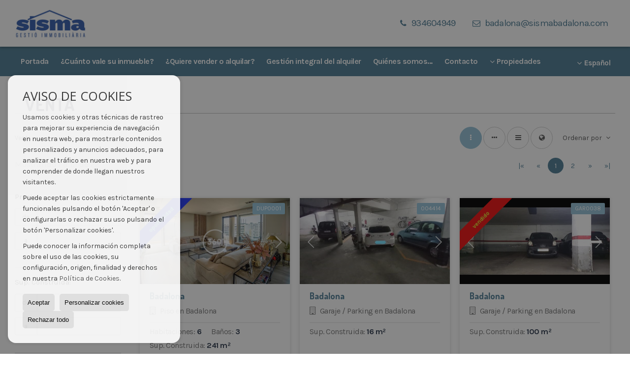

--- FILE ---
content_type: text/html; charset=UTF-8
request_url: https://www.sismabadalona.com/results/?id_tipo_operacion=1
body_size: 8871
content:
<!DOCTYPE HTML><html lang="es" prefix="og: http://ogp.me/ns#"><head><meta charset="UTF-8" /><title>Venta</title> <meta name="description" content="Venta de sismabadalona.com" /><meta property="og:type" content="website" /><meta property="og:title" content="Venta" /><meta property="og:description" content="Venta de sismabadalona.com" /><meta property="og:locale" content="es" /><meta property="og:url" content="https://www.sismabadalona.com/results/" /><meta property="fb:app_id" content="1441792455867775" /><meta property="og:image" content="https://storage.googleapis.com/static.inmoweb.es/clients/3121/logo/social_logo.png" /><meta name="author" content="inmoweb.es" /><meta name="viewport" content="width=device-width, initial-scale=1.0" /> <link rel="shortcut icon" href="//storage.googleapis.com/static.inmoweb.es/clients/3121/logo/favicon.ico" /><link rel="apple-touch-icon" href="//storage.googleapis.com/static.inmoweb.es/clients/3121/logo/touch-icon-iphone.png" /><link rel="apple-touch-icon" sizes="76x76" href="//storage.googleapis.com/static.inmoweb.es/clients/3121/logo/touch-icon-ipad.png" /><link rel="apple-touch-icon" sizes="120x120" href="//storage.googleapis.com/static.inmoweb.es/clients/3121/logo/touch-icon-iphone-retina.png" /><link rel="apple-touch-icon" sizes="152x152" href="//storage.googleapis.com/static.inmoweb.es/clients/3121/logo/touch-icon-iphone-retina.png" /> <link rel="stylesheet" type="text/css" href="//storage.googleapis.com/staticweb.inmoweb.es/web_framework/css/global/general_unified_before.min.css?v3" /><link rel="stylesheet" type="text/css" href="//storage.googleapis.com/staticweb.inmoweb.es/assets/template/cms/css/section_v2.css" /><link rel="stylesheet" type="text/css" href="//storage.googleapis.com/staticweb.inmoweb.es/web_framework/css/estructuras/estructura_02/main.css" /><link rel="stylesheet" type="text/css" href="//storage.googleapis.com/staticweb.inmoweb.es/web_framework/css/estructuras/estructura_02/tema_9.css" /><link rel="stylesheet" type="text/css" href="//storage.googleapis.com/staticweb.inmoweb.es/web_framework/css/global/general_unified_after.min.css?v3" /><link rel="stylesheet" type="text/css" href="//ajax.googleapis.com/ajax/libs/jqueryui/1.12.1/themes/humanity/jquery-ui.min.css" /><link rel="stylesheet" type="text/css" href="/assets/scripts/nivo-slider/nivo-slider.css" /><link rel="stylesheet" type="text/css" href="//cdnjs.cloudflare.com/ajax/libs/Swiper/3.3.1/css/swiper.min.css" /><link rel="stylesheet" type="text/css" href="//unpkg.com/leaflet@1.0.3/dist/leaflet.css" /> </head><body id="results"><div id="arriba"></div><div id="background"> <div id="container"> <header> <div id="logo"> <a href="/"> <img src="//storage.googleapis.com/static.inmoweb.es/clients/3121/logo/logo.png" alt="sismabadalona.com" /> </a> </div>  <div id="slider"></div>  <div id="navegacion"> <nav> <div id="navHeader"> <div id="navToggle"> <button> <i class="fa fa-bars"></i> </button> </div> <div id="searchToggle"> <button> <i class="fa fa-search"></i> </button> </div>  <ul id="navLinks"> <li class="home"> <a href="/"> <span data-hover="Portada"> Portada </span> </a> </li> <li class="extra_section"> <a href="/pages/cuantovalesuinmueble/"> <span data-hover="&iquest;Cu&aacute;nto vale su inmueble?"> &iquest;Cu&aacute;nto vale su inmueble? </span> </a> </li> <li class="captacion"> <a href="/form_captacion/"> <span data-hover="¿Quiere vender o alquilar?"> ¿Quiere vender o alquilar? </span> </a> </li> <li class="extra_section"> <a href="/pages/gestion-integral-de-alquiler/"> <span data-hover="Gesti&oacute;n integral del alquiler"> Gesti&oacute;n integral del alquiler </span> </a> </li> <li class="aboutus"> <a href="/aboutus/"> <span data-hover="Qui&eacute;nes somos..."> Qui&eacute;nes somos... </span> </a> </li> <li class="contact"> <a href="/contact/"> <span data-hover="Contacto"> Contacto </span> </a> </li> </ul>   <ul id="operationList"> <li class="dropDownMenu title"> <a class="title"> <i class="fa fa-caret-down"></i> Propiedades </a> <ul> <li class="dropDownMenu"> <a> <i class="fa fa-caret-down"></i> <span data-hover="Venta"> <i class="wxp"></i> Venta </span> </a> <ul> <li class="dropDownMenu"> <a href="/aticos-en-venta-18-1.html"> <span data-hover="Áticos"> Áticos </span> </a> </li> <li class="dropDownMenu"> <a href="/casas-chalets-en-venta-3-1.html"> <span data-hover="Casas / Chalets"> Casas / Chalets </span> </a> </li> <li class="dropDownMenu"> <a href="/garajes-parkings-en-venta-11-1.html"> <i class="fa fa-caret-down"> </i> <span data-hover="Garajes / Parkings"> Garajes / Parkings </span> </a> <ul> <li> <a href="/garajes-parkings-en-venta-en-badalona-11-1-0114.html"> <span data-hover="Garajes / Parkings en venta en Badalona"> Garajes / Parkings en venta en Badalona </span> </a> </li> <li> <a href="/garajes-parkings-en-venta-en-sant-adri-de-bess-11-1-013395.html"> <span data-hover="Garajes / Parkings en venta en Sant Adrià de Besòs"> Garajes / Parkings en venta en Sant Adrià de Besòs </span> </a> </li> </ul> </li> <li class="dropDownMenu"> <a href="/locales-comerciales-en-venta-10-1.html"> <i class="fa fa-caret-down"> </i> <span data-hover="Locales comerciales"> Locales comerciales </span> </a> <ul> <li> <a href="/locales-comerciales-en-venta-en-santa-coloma-de-gramenet-10-1-015384.html"> <span data-hover="Locales comerciales en venta en Santa Coloma de Gramenet"> Locales comerciales en venta en Santa Coloma de Gramenet </span> </a> </li> <li> <a href="/locales-comerciales-en-venta-en-sant-adri-de-bess-10-1-013395.html"> <span data-hover="Locales comerciales en venta en Sant Adrià de Besòs"> Locales comerciales en venta en Sant Adrià de Besòs </span> </a> </li> <li> <a href="/locales-comerciales-en-venta-en-badalona-10-1-0114.html"> <span data-hover="Locales comerciales en venta en Badalona"> Locales comerciales en venta en Badalona </span> </a> </li> </ul> </li> <li class="dropDownMenu"> <a href="/pisos-en-venta-24-1.html"> <i class="fa fa-caret-down"> </i> <span data-hover="Pisos"> Pisos </span> </a> <ul> <li> <a href="/pisos-en-venta-en-badalona-24-1-0114.html"> <span data-hover="Pisos en venta en Badalona"> Pisos en venta en Badalona </span> </a> </li> <li> <a href="/pisos-en-venta-en-sant-adri-de-bess-24-1-013395.html"> <span data-hover="Pisos en venta en Sant Adrià de Besòs"> Pisos en venta en Sant Adrià de Besòs </span> </a> </li> </ul> </li> <li class="dropDownMenu"> <a href="/results/?id_tipo_operacion=1"> <span data-hover="Ver todas"> Ver todas </span> </a> </li> </ul> </li> </ul> </li> </ul>  </div>  <ul id="idiomas"> <li class="dropDownMenu"> <a class="langSelect"> <i class="fa fa-caret-down"></i> <span data-hover="Español" class="lang_es"> <span class="bandera"> <img src="/assets/img/banderas.png" alt="Español" /> </span> <span class="iniciales">es</span> <span class="nombreIdioma">Español</span> </span> </a> <ul> </ul> </li> </ul>  </nav> </div>  <div class="datosContacto"> <address>  <ul> <li class="agencia agencia_1 agencia_4006"> Sisma Gesti&oacute; Immobili&agrave;ria</li><li class="direccion"> <i class="fa fa-map-marker"></i> Santiago n&ordm; 2</li><li class="poblacionProvincia"> <i class="fa"></i> 08918 Badalona <span class="provincia">(Barcelona)</span></li><li class="telefono"> <a href="tel:934604949"> <i class="fa fa-phone"></i> 934604949 </a></li><li class="movil"> <a href="tel:673855932 "> <i class="fa fa-mobile"></i> 673855932 </a></li><li class="email"> <i class="fa fa-envelope-o"></i> <span id="e938064878"></span><script type="text/javascript">/*<![CDATA[*/eval("var a=\"1DePf2I_0qBbV.t+M-rYgOjNmi7k9JvQ3UchpGTLyRnFzHEaW46KlSZ@s5Cox8uAwXd\";var b=a.split(\"\").sort().join(\"\");var c=\"nRzRl@ZR.o4oSRnRzRl@ZReF@S\";var d=\"\";for(var e=0;e<c.length;e++)d+=b.charAt(a.indexOf(c.charAt(e)));document.getElementById(\"e938064878\").innerHTML=\"<a href=\\\"mailto:\"+d+\"\\\">\"+d+\"</a>\"")/*]]>*/</script></li>  <li> <a href="/contact/" class="masInfoContact contact"> <i class="fa fa-info-circle"></i> Contacto </a> </li>  </ul>   <ul class="socialLinks"> </ul>  </address> </div>  </header><div id="bgContent"> <div id="content" class="wxp_property_list">  <div id="buscador"> <div> <ul class="tabs"> <li class="activo"> <a data-target="#openProperty"> <i class="fa fa-search"></i> Buscar inmuebles </a> </li> </ul> <div id="openProperty" class="busquedaGeneral">  <form action="/results" method="get" id="refForm"> <fieldset> <div class="line" id="numero_ref"> <label> <i class="wxp wxp-ref"></i> Nº de referencia </label> <div> <input name="ref" id="global_ref" type="text" maxlength="20" value="" placeholder="Nº de referencia" /> <div id="refError" class="form_error hidden">Indique la referencia</div> </div> </div> <div class="line"> <div> <button class="btn btnDefault" type="submit" disabled> Buscar </button> </div> </div> </fieldset> </form>   <form action="/results" method="get" id="globalForm"> <fieldset> <div class="line" id="tipo_operacion"> <label> <i class="wxp wxp-tipoOperacion"></i> Tipo de operación </label> <div> <div id="operationContent" class="globalSelector"> <i class="fa fa-angle-down"></i> <input type="hidden" name="id_tipo_operacion" id="global_operation" /> <div class="value"></div> <ul data-default="1"><li data-value="1"><a>Venta</a></li></ul> </div> <div id="operationError" class="form_error hidden">Indique el tipo de operación</div> </div> </div> <div class="line" id="tipo_propiedad"> <label> <i class="wxp wxp-tipoPropiedad"></i> Tipo de propiedad </label> <div> <div id="typeContent" class="globalSelector multiple"> <i class="fa fa-angle-down"></i> <input type="hidden" name="type" id="global_type" /> <div class="value"></div> <ul><li data-value="18"><a>Áticos</a></li><li data-value="3"><a>Casas / Chalets</a></li><li data-value="11"><a>Garajes / Parkings</a></li><li data-value="10"><a>Locales comerciales</a></li><li data-value="24"><a>Pisos</a></li></ul> </div> <div id="typeError" class="form_error hidden">Indique el tipo de inmueble</div> </div> </div> <div class="line" id="poblacion"> <label> <i class="wxp wxp-poblacion"></i> Población </label> <div> <input type="hidden" id="global_pb_cookie" value="" /> <div id="pbContent" class="globalSelector multiple"> <i class="fa fa-angle-down"></i> <input type="hidden" name="dt" id="global_destination" /> <div class="value"></div> <ul><li class="group disabled"><a>España</a><ul><li data-value="15@|@@|@"><a>Barcelona</a><ul><li data-value="15@|@114@|@"><a>Badalona</a><ul></ul></li><li data-value="15@|@13395@|@"><a>Sant Adrià de Besòs</a><ul></ul></li><li data-value="15@|@15384@|@"><a>Santa Coloma de Gramenet</a><ul></ul></li></ul></li></ul></li></ul> </div> <div id="destinationError" class="form_error hidden">Seleccione al menos 1 población</div> </div> </div> <div class="line" id="dormitorios"> <label> <i class="wxp wxp-habitaciones"></i> Habitaciones </label> <div> <div class="globalSelector"> <i class="fa fa-angle-down"></i> <input type="hidden" name="dormitorios_min" /> <div class="value"></div> <ul> <li data-value="1"> <a>&gt;=&nbsp;1&nbsp;Habitaciones</a> </li> <li data-value="2"> <a>&gt;=&nbsp;2&nbsp;Habitaciones</a> </li> <li data-value="3"> <a>&gt;=&nbsp;3&nbsp;Habitaciones</a> </li> <li data-value="4"> <a>&gt;=&nbsp;4&nbsp;Habitaciones</a> </li> <li data-value="5"> <a>&gt;=&nbsp;5&nbsp;Habitaciones</a> </li> </ul> </div> <div id="bedError" class="form_error hidden">Indique el número de dormitorios</div> </div> </div> <div class="line" id="precio"> <label> <i class="wxp wxp-precio"></i> <span class="priceDesc" data-noprice="Todos los precios" data-pricefrom="Precio hasta" data-pricerange1="'', 50000, 60000, 80000, 100000, 120000, 140000, 150000, 160000, 180000, 200000, 220000, 240000, 260000, 280000, 300000, 320000, 340000, 360000, 380000, 400000, 450000, 550000, 600000, 650000, 750000, 800000, 900000, 1000000, 1500000, 2000000, 2500000, 3000000" data-pricerange2="'', 100, 150, 200, 250, 300, 350, 400, 450, 500, 550, 600, 650, 700, 750, 800, 850, 900, 950, 1000, 1100, 1200, 1300, 1400, 1500, 1600, 1700, 1800, 1900, 2000, 2100, 2400, 2700, 3000"> Todos los precios </span> </label> <div> <input type="hidden" id="internal_max_price" name="precio_max" value="" /> <div id="price-range"></div> </div> </div> <div class="line"> <div> <button class="btn btnDefault" type="submit" disabled> Buscar </button> </div> </div> </fieldset> </form> </div>   <div class="busquedaAvanzada modalContainer"> <a id="abreBuscadorAvanzado"> <i class="fa fa-cog"></i> Búsqueda Avanzada </a> <div class="bg"></div> <div class="modal" id="buscadorAvanzado"> <span class="titulo"> <i class="fa fa-cog"></i> Búsqueda Avanzada </span> <form action="/results" method="get"> <div class="colIzq"> <fieldset> <legend> Buscar inmuebles </legend> <div class="line labelHorizontal"> <label> Tipo de operación:</label> <div> <div id="goperationContent" class="globalSelector"> <i class="fa fa-angle-down"></i> <input type="hidden" name="id_tipo_operacion" id="gglobal_operation" /> <div class="value"></div> <ul data-default="1"><li data-value="1"><a>Venta</a></li></ul> </div> <div id="goperationError" class="form_error hidden">Indique el tipo de operación</div> </div> </div> <div class="line labelHorizontal"> <label> Tipo de propiedad:</label> <div> <div id="gtypeContent" class="globalSelector multiple"> <i class="fa fa-angle-down"></i> <input type="hidden" name="type" id="gglobal_type" /> <div class="value"></div> <ul><li data-value="18"><a>Áticos</a></li><li data-value="3"><a>Casas / Chalets</a></li><li data-value="11"><a>Garajes / Parkings</a></li><li data-value="10"><a>Locales comerciales</a></li><li data-value="24"><a>Pisos</a></li></ul> </div> <div id="gtypeError" class="form_error hidden">Indique el tipo de inmueble</div> </div> </div> <div class="line labelHorizontal"> <label> Población:</label> <div> <input type="hidden" id="gglobal_pb_cookie" value="" /> <div id="pbAContent" class="globalSelector multiple"> <i class="fa fa-angle-down"></i> <input type="hidden" name="dt" id="gglobal_destination" /> <div class="value"></div> <ul><li class="group disabled"><a>España</a><ul><li data-value="15@|@@|@"><a>Barcelona</a><ul><li data-value="15@|@114@|@"><a>Badalona</a><ul></ul></li><li data-value="15@|@13395@|@"><a>Sant Adrià de Besòs</a><ul></ul></li><li data-value="15@|@15384@|@"><a>Santa Coloma de Gramenet</a><ul></ul></li></ul></li></ul></li></ul> </div> <div id="gdestinationError" class="form_error hidden">Seleccione al menos 1 población</div> </div> </div> </fieldset> <fieldset> <legend> Características </legend> <div class="line"> <label> Habitaciones:</label> <div> <span> de </span> <select name="dormitorios_min"> <option value="" selected> de </option> <option value="0">0</option> <option value="1">1</option> <option value="2">2</option> <option value="3">3</option> <option value="4">4</option> <option value="5">5</option> <option value="6">6</option> <option value="7">7</option> <option value="8">8</option> <option value="9">9</option> <option value="10">10</option> <option value="11">11</option> <option value="12">12</option> <option value="13">13</option> <option value="14">14</option> <option value="15">15</option> <option value="16">16</option> <option value="17">17</option> <option value="18">18</option> <option value="19">19</option> <option value="20">20</option> </select> <span> a </span> <select name="dormitorios_max"> <option value="" selected> a </option> <option value="1">1</option> <option value="2">2</option> <option value="3">3</option> <option value="4">4</option> <option value="5">5</option> <option value="6">6</option> <option value="7">7</option> <option value="8">8</option> <option value="9">9</option> <option value="10">10</option> <option value="11">11</option> <option value="12">12</option> <option value="13">13</option> <option value="14">14</option> <option value="15">15</option> <option value="16">16</option> <option value="17">17</option> <option value="18">18</option> <option value="19">19</option> <option value="20">20</option> </select> </div> </div> <div class="line"> <label> Baños:</label> <div> <span> de </span> <select name="banos_min"> <option value="" selected> de </option> <option value="1">1</option> <option value="2">2</option> <option value="3">3</option> <option value="4">4</option> <option value="5">5</option> </select> <span> a </span> <select name="banos_max"> <option value="" selected> a </option> <option value="1">1</option> <option value="2">2</option> <option value="3">3</option> <option value="4">4</option> <option value="5">5</option> <option value="6">6</option> <option value="7">7</option> <option value="8">8</option> <option value="9">9</option> <option value="10">10</option> </select> </div> </div> <div class="line"> <label> Nº Aseos:</label> <div> <span> de </span> <select name="aseos_min"> <option value="" selected> de </option> <option value="1">1</option> <option value="2">2</option> <option value="3">3</option> <option value="4">4</option> <option value="5">5</option> </select> <span> a </span> <select name="aseos_max"> <option value="" selected> a </option> <option value="1">1</option> <option value="2">2</option> <option value="3">3</option> <option value="4">4</option> <option value="5">5</option> <option value="6">6</option> <option value="7">7</option> <option value="8">8</option> <option value="9">9</option> <option value="10">10</option> </select> </div> </div> <div class="line"> <label> Sup. Útil (m <span class="supIndice">2</span>):</label> <div> <span> de </span> <input type="text" name="m2_min" value="" /> <span> a </span> <input type="text" name="m2_max" value="" /> </div> </div> <div class="line"> <label> Sup. Construida (m <span class="supIndice">2</span>):</label> <div> <span> de </span> <input type="text" name="m2_construido_min" value="" /> <span> a </span> <input type="text" name="m2_construido_max" value="" /> </div> </div> <div class="line"> <label> Sup. Parcela (m <span class="supIndice">2</span>):</label> <div> <span> de </span> <input type="text" name="m2parcela_min" value="" /> <span> a </span> <input type="text" name="m2parcela_max" value="" /> </div> </div> </fieldset> </div> <div class="colDcha"> <fieldset> <legend> Detalle </legend> <div class="line labelHorizontal"> <label> Vistas </label> <div> <select name="vistas"> <option value="" selected> </option> <option value="mar">Al mar</option> <option value="montana">A la montaña</option> <option value="pool">A la piscina</option> <option value="canal">Al canal</option> <option value="golf">Al campo de golf</option> <option value="despejadas">Despejadas</option> <option value="panoramicas">Panorámicas</option> <option value="impresionantes">Impresionantes</option> </select> </div> </div> <div class="line labelHorizontal"> <label> Tipo de calefacción </label> <div> <select name="tipo_calefaccion"> <option value="" selected> </option> <option value="electrica">Eléctrica</option> <option value="gas">A gas</option> <option value="radiante">Radiante</option> <option value="solar">Solar</option> <option value="otro">Otro</option> </select> </div> </div> <div class="line labelCheckbox"> <div> <input name="tipos_obra" type="checkbox" value="ON" /> </div> <label class="despliega">Obra Nueva</label> </div> <div class="line labelCheckbox"> <div> <input name="primera_linea" type="checkbox" value="1" /> </div> <label> 1ª línea de mar </label> </div> <div class="line labelCheckbox"> <div> <input name="de_banco" type="checkbox" value="1" /> </div> <label> De entidad financiera </label> </div> <div class="line labelCheckbox"> <div> <input name="amueblado" type="checkbox" value="1"> </div> <label> Amueblado </label> </div> <div class="line labelCheckbox"> <div> <input name="piscina" type="checkbox" value="1"> </div> <label> Piscina </label> </div> <div class="line labelCheckbox"> <div> <input name="aparcamiento" type="checkbox" value="1"> </div> <label> Garaje </label> </div> <div class="line labelCheckbox"> <div> <input name="aa" type="checkbox" value="1"> </div> <label> Aire acondicionado </label> </div> <div class="line labelCheckbox"> <div> <input name="ascensor" type="checkbox" value="1"> </div> <label> Ascensor </label> </div> <div class="line labelCheckbox"> <div> <input name="amarre" type="checkbox" value="1"> </div> <label> Con amarre </label> </div> <div class="line labelCheckbox"> <div> <input name="tour" type="checkbox" value="1"> </div> <label> Con tour virtual </label> </div> </fieldset> <fieldset> <legend> Precio </legend> <div class="line"> <label> Precio:</label> <div> <span> de </span> <input name="precio_min" type="text" /> <span> a </span> <input name="precio_max" type="text" /> <span> &euro;</span> </div> </div> <div class="line labelCheckbox"> <div> <input name="t_precio_rebajado" type="checkbox" value="1" /> </div> <label> Precio rebajado</label> </div> </fieldset> <fieldset> <legend> Fecha de publicación </legend> <div class="line"> <div> <div> <input name="fecha_alta" type="radio" value="" checked="checked" /> <span> Indiferente </span> </div> <div> <input name="fecha_alta" type="radio" value="1" /> <span>Mes actual</span> </div> <div> <input name="fecha_alta" type="radio" value="2" /> <span>Últimos 7 días</span> </div> <div> <input name="fecha_alta" type="radio" value="3" /> <span>Últimas 48h</span> </div> </div> </div> </fieldset> </div> <div class="line"> <div> <button class="btn btnDefault" type="submit"> <i class="fa fa-check"></i> Buscar </button> </div> </div> <div class="line"> <a class="cerrar fa fa-times"></a> </div> </form> </div> </div>  </div></div>   <section class="box_vertical"> <article class="headerPage"> <h1> Venta </h1> </article> <article class="headerResults">  <div class="breadcrumbs"> <ul> <li class="activo"> <a href="/results/?id_tipo_operacion=1">Venta</a> </li> </ul> </div>   <div class="filtroResultados"> <ul> <li> <a id="abreFiltroResultado">Ordenar por <i class="fa fa-caret-down"></i> </a> <ul id="filtroResultadoAbrir"> <li> <strong>Precio: </strong> <a class="activo" href="/results/?id_tipo_operacion=1&amp;od=pri.a">Baratos primero</a> | <a href="/results/?id_tipo_operacion=1&amp;od=pri.d">De lujo primero</a> </li> <li> <strong>Habitaciones: </strong> <a href="/results/?id_tipo_operacion=1&amp;od=bed.a">Menos dorm. primero</a> | <a href="/results/?id_tipo_operacion=1&amp;od=bed.d">Más dorm. primero</a> </li> <li> <strong>Sup. Útil: </strong> <a href="/results/?id_tipo_operacion=1&amp;od=bui.a">Pequeños primero</a> | <a href="/results/?id_tipo_operacion=1&amp;od=bui.d">Grandes primero</a> </li> <li> <strong>Sup. Parcela: </strong> <a href="/results/?id_tipo_operacion=1&amp;od=plo.a">Pequeños primero</a> | <a href="/results/?id_tipo_operacion=1&amp;od=plo.d">Grandes primero</a> </li> <li> <strong>Fotos: </strong> <a href="/results/?id_tipo_operacion=1&amp;od=img.d">Con más fotos primero</a> | <a href="/results/?id_tipo_operacion=1&amp;od=img.a">Con menos fotos primero</a> </li> <li> <strong>Zona: </strong> <a href="/results/?id_tipo_operacion=1&amp;od=zon.a">A - Z</a> | <a href="/results/?id_tipo_operacion=1&amp;od=zon.d">Z - A</a> </li> <li> <strong>Precio rebajado: </strong> <a href="/results/?id_tipo_operacion=1&amp;od=prd.a">Han bajado más</a> | <a href="/results/?id_tipo_operacion=1&amp;od=prd.d">Han bajado menos</a> </li> <li> <strong>Tipo de propiedad: </strong> <a href="/results/?id_tipo_operacion=1&amp;od=typ.a">A - Z</a> | <a href="/results/?id_tipo_operacion=1&amp;od=typ.d">Z - A</a> </li> </ul> </li> </ul> </div>   <div class="vistaResultados"> <ul> <li> <a class="activo" href="/results/?id_tipo_operacion=1&amp;modo=" data-tipo="box_vertical"> <i class="fa fa-ellipsis-v"></i> <p>Box vertical</p> </a> </li> <li> <a href="/results/?id_tipo_operacion=1&amp;modo=hor" data-tipo="box_horizontal"> <i class="fa fa-ellipsis-h"></i> <p>Box horizontal</p> </a> </li> <li> <a href="/results/?id_tipo_operacion=1&amp;modo=tabla"> <i class="fa fa-bars"></i> <p>Listado</p> </a> </li> <li> <a href="/results/?id_tipo_operacion=1&amp;modo=mapa"> <i class="fa fa-globe"></i> <p>Mapa</p> </a> </li> </ul> </div>  </article>  <article class="paginacion"> <div class="text-center"><ul class="pagination"><li><span class="first disabled" title="" data-rel="pag_0_12">|«</span></li><li><span class="prev disabled" title="" data-rel="pag_-12_12">«</span></li><li><span class="active activa">1</span></li><li><a href="/results/?lan=&id_tipo_operacion=1&precio_min=&precio_max=&dormitorios_min=&dormitorios_max=&banos_min=&banos_max=&aseos_min=&aseos_max=&m2_min=&m2_max=&m2_construido_min=&m2_construido_max=&m2parcela_min=&m2parcela_max=&i=12&c=12" title="" data-rel="pag_12_12">2</a></li><li><a class="next" href="/results/?lan=&id_tipo_operacion=1&precio_min=&precio_max=&dormitorios_min=&dormitorios_max=&banos_min=&banos_max=&aseos_min=&aseos_max=&m2_min=&m2_max=&m2_construido_min=&m2_construido_max=&m2parcela_min=&m2parcela_max=&i=12&c=12" title="" data-rel="pag_12_12">»</a></li><li><a class="last" href="/results/?lan=&id_tipo_operacion=1&precio_min=&precio_max=&dormitorios_min=&dormitorios_max=&banos_min=&banos_max=&aseos_min=&aseos_max=&m2_min=&m2_max=&m2_construido_min=&m2_construido_max=&m2parcela_min=&m2parcela_max=&i=12&c=12" title="" data-rel="pag_12_12">»|</a></li></ul></div><div class="resultados">Mostrando 1 a 12 de 22</div> </article>  <article id="offers" class="box_vertical offers">  <div id="leyenda"> <span class="titulo"> <i class="fa fa-filter"></i> Filtrar resultados </span> <form method="get" id="frmFilter" action="/results/" class="valerta"> <input type="hidden" name="id_tipo_operacion" value="1"/> <input type="hidden" name="modo" value=""/> <input type="hidden" name="od" value=""/> <fieldset class="filtro_zona"> <input type="hidden" name="dt[]" value=""/> <div class="line filtro_precio"> <label>Precio:</label> <div> <span>de</span> <input type="text" name="precio_min" maxlength="12" value="" /> <span>a</span> <input type="text" name="precio_max" maxlength="12" value="" /> <span> &euro; </span> </div> </div> <div class="line filtro_m2"> <label>Sup. Construida:</label> <div> <span>de</span> <input type="text" name="m2_min" value="" maxlength="5" class="vnumero" /> <span>a</span> <input type="text" name="m2_max" value="" maxlength="5" class="vnumero" /> </div> </div> <div class="line checkboxNum filtro_dormitorio"> <label>Habitaciones:</label> <div> <input type="hidden" name="dormitorios_min" value="" /> <input type="hidden" name="dormitorios_max" value="" /> <span> <input name="bed[]" class="bed" type="checkbox" value="1"/> 1 </span> <span> <input name="bed[]" class="bed" type="checkbox" value="2"/> 2 </span> <span> <input name="bed[]" class="bed" type="checkbox" value="3"/> 3 </span> <span> <input name="bed[]" class="bed" type="checkbox" value="4"/> 4 </span> <span> <input name="bed[]" class="bed" type="checkbox" value="5"</> 5 o +</span> </div> </div> <div class="line checkboxNum filtro_bano"> <label>Baños:</label> <div> <input type="hidden" name="banos_min" value="" /> <input type="hidden" name="banos_max" value="" /> <span> <input name="bath[]" class="bath" type="checkbox" value="1"/> 1 </span> <span> <input name="bath[]" class="bath" type="checkbox" value="2"/> 2 </span> <span> <input name="bath[]" class="bath " type="checkbox" value="3"/> 3 o + </span> </div> </div> <div class="line filtro_tipo"> <label class="despliega">Tipo de propiedad:</label> <div> <div class="desplegado"> <span> <input name="type[]" type="checkbox" value="18"/> Áticos </span> <span> <input name="type[]" type="checkbox" value="3"/> Casas / Chalets </span> <span> <input name="type[]" type="checkbox" value="11"/> Garajes / Parkings </span> <span> <input name="type[]" type="checkbox" value="10"/> Locales comerciales </span> <span> <input name="type[]" type="checkbox" value="24"/> Pisos </span> </div> </div> </div> <div class="line filtro_obra"> <label class="despliega">Tipo de obra:</label> <div> <div class="desplegado"> <span> <input name="tipos_obra" type="radio" value="" checked/> Indiferente </span> <span> <input name="tipos_obra" type="radio" value="ON"/> Obra Nueva </span> <span> <input name="tipos_obra" type="radio" value="SM" /> Segunda mano </span> </div> </div> </div> <div class="line filtro_otro"> <label class="despliega">Características:</label> <div> <div class="desplegado"> <span> <input name="t_fotos" type="checkbox" value="1"/> Fotos </span> <span> <input name="t_precio" type="checkbox" value="1"/> Precio </span> <span> <input name="t_precio_rebajado" type="checkbox" value="1"/> Precio rebajado </span> <span> <input name="de_banco" type="checkbox" value="1"/> De entidad financiera </span> <span> <input name="aparcamiento" type="checkbox" value="1"/> Garaje </span> <span> <input name="ascensor" type="checkbox" value="1"/> Ascensor </span> <span> <input name="aa" type="checkbox" value="1"/> Aire acondicionado </span> <span> <input name="amarre" type="checkbox" value="1"/> Con amarre </span> <span> <input name="tour" type="checkbox" value="1"/> Con tour virtual </span> <span> <input name="amueblado" type="checkbox" value="1"/> Amueblado </span> <span> <input name="terraza" type="checkbox" value="1"/> Con terraza </span> <span> <input name="mascota" type="checkbox" value="1"/> Admite mascotas </span> <span> <input name="domotica" type="checkbox" value="1"/> Domótica </span> </div> </div> </div> <div class="line filtro_piscina"> <label class="despliega">Piscina:</label> <div> <div class="desplegado"> <span> <input name="t_piscina" type="radio" value="" checked="checked"/> Indiferente </span> <span> <input name="t_piscina" type="radio" value="comunitaria"/> Comunitaria </span> <span> <input name="t_piscina" type="radio" value="privada"/> Privada </span> </div> </div> </div> <div class="line filtro_fecha"> <label class="despliega">Fecha de publicación:</label> <div> <div class="desplegado"> <span> <input name="fecha_alta" type="radio" value="" checked/> Indiferente </span> <span> <input name="fecha_alta" type="radio" value="1"/> Mes actual </span> <span> <input name="fecha_alta" type="radio" value="2"/> Últimos 7 días </span> <span> <input name="fecha_alta" type="radio" value="3"/> Últimas 48h </span> </div> </div> </div> <div class="line filtro_tags"> <label class="despliega">Tags</label> <div> <div class="desplegado"> <ul> <li> <input type="checkbox" name="id_tag[]" value="1"/> Oportunidad </li> <li> <input type="checkbox" name="id_tag[]" value="7"/> Vendido </li> <li> <input type="checkbox" name="id_tag[]" value="8"/> Reservado </li> </ul> </div> </div> </div> <input type="hidden" name="vistas" value="" /> <input type="hidden" name="tipo_calefaccion" value="" /> <input type="hidden" name="primera_linea" value="" /> <input type="hidden" name="de_banco" value="" /> <input type="hidden" name="piscina" value="" /> </fieldset> <div class="line"> <div> <button class="btn btnDefault" type="submit">Buscar</button> </div> </div> </form> </div>   <div id="listOffers">  <div class="row"> <div class="venta tour_virtual punto_mapa" data-lat="41.438666008957" data-lng="2.2383307695436" data-url="/piso-en-badalona-con-piscina-es1618628.html" title="Badalona" id="1618628"> <span class="etiqueta" style="position:absolute;left:0px;top:40px;border-top-right-radius:5px;border-bottom-right-radius:5px;text-transform:uppercase;font-size:0.75em;padding:3px 20px;color:#6ef0e7;border:1px solid #6ef0e7;display:inline;background-color:#2439f5;">Oportunidad</span> <figure> <div class="sliderPropiedad sliderMini"> <div class="sliderPrincipal" data-posicion="0" data-maximo="87" data-id="property-1618628" data-enlace="/piso-en-badalona-con-piscina-es1618628.html" title="Piso en Badalona" data-ref="DUP0001"> <div class="swiper-container"> <div class="swiper-wrapper"> <div class="swiper-slide"> <a href="/piso-en-badalona-con-piscina-es1618628.html" title="Piso en Badalona"> <img src="//storage.googleapis.com/static.inmoweb.es/clients/3121/property/1618628/image/thumb/585_335/fotografia-inmobiliaria-badalona14.jpg" alt="DUP0001"/> </a> </div> </div> <a class="anterior swiper-button-prev"> <i class="fa fa-angle-left"></i> </a> <a class="siguiente swiper-button-next"> <i class="fa fa-angle-right"></i> </a> </div> </div> </div> <div class="mask"> <div class="referencia"> <span class="tipo"> Venta </span> <span class="numeroRef"> DUP0001 </span> </div> </div> </figure> <h3> Badalona </h3> <div class="contenido"> <div class="descripcionCaracteristicas"> <h4 class="subTitulo"> <i class="wxp wxp-ubicacion"></i> <a href="/piso-en-badalona-con-piscina-es1618628.html" title="Piso en Badalona"> Piso en Badalona </a> </h4> <p class="descripcion ocultar"> 🏡 ESPECTACULAR DÚPLEX DE LUJO CON 3 TERRAZAS, 5 HABITACIONES EN LA ZONA MÁS EXCLUSIVA DEL CANAL DE BADALONA –... </p> <ul class="caracteristicas"> <li class="habitaciones"> <i class="wxp wxp-habitaciones"></i> <span>Habitaciones:</span> 6 </li> <li class="banos"> <i class="wxp wxp-banos"></i> <span>Baños:</span> 3 </li> <li class="supConstruida"> <i class="wxp wxp-supConstruida"></i> <span>Sup. Construida:</span> 241 m² </li> </ul> </div> <div class="acciones"> <a href="/piso-en-badalona-con-piscina-es1618628.html" title="Piso en Badalona" class="masInfoPropiedad"> <i class="fa fa-info-circle"></i> más </a> </div> <div class="precio"> <p> <span class="actual"> Precio: Consultar </span> </p> </div> </div></div><div class="venta" data-url="/garaje-parking-en-badalona-es1087998.html" title="Badalona" id="1087998"> <figure> <div class="sliderPropiedad sliderMini"> <div class="sliderPrincipal" data-posicion="0" data-maximo="4" data-id="property-1087998" data-enlace="/garaje-parking-en-badalona-es1087998.html" title="Garaje / Parking en Badalona" data-ref="004414"> <div class="swiper-container"> <div class="swiper-wrapper"> <div class="swiper-slide"> <a href="/garaje-parking-en-badalona-es1087998.html" title="Garaje / Parking en Badalona"> <img src="//storage.googleapis.com/static.inmoweb.es/clients/3121/property/1087998/image/thumb/585_335/65114c2815a8a.jpg" alt="004414"/> </a> </div> </div> <a class="anterior swiper-button-prev"> <i class="fa fa-angle-left"></i> </a> <a class="siguiente swiper-button-next"> <i class="fa fa-angle-right"></i> </a> </div> </div> </div> <div class="mask"> <div class="referencia"> <span class="tipo"> Venta </span> <span class="numeroRef"> 004414 </span> </div> </div> </figure> <h3> Badalona </h3> <div class="contenido"> <div class="descripcionCaracteristicas"> <h4 class="subTitulo"> <i class="wxp wxp-ubicacion"></i> <a href="/garaje-parking-en-badalona-es1087998.html" title="Garaje / Parking en Badalona"> Garaje / Parking en Badalona </a> </h4> <p class="descripcion ocultar"> Superficie total 16 m², garaje superficie útil 16 m². </p> <ul class="caracteristicas"> <li class="supConstruida"> <i class="wxp wxp-supConstruida"></i> <span>Sup. Construida:</span> 16 m² </li> </ul> </div> <div class="acciones"> <a href="/garaje-parking-en-badalona-es1087998.html" title="Garaje / Parking en Badalona" class="masInfoPropiedad"> <i class="fa fa-info-circle"></i> más </a> </div> <div class="precio"> <p> <span class="actual"> 12.000€ </span> </p> </div> </div></div><div class="venta punto_mapa" data-lat="41.432884093507" data-lng="2.2189389615325" data-url="/garaje-parking-en-badalona-es1524303.html" title="Badalona" id="1524303"> <span class="etiqueta" style="position:absolute;left:0px;top:40px;border-top-right-radius:5px;border-bottom-right-radius:5px;text-transform:uppercase;font-size:0.75em;padding:3px 20px;color:#def131;border:1px solid #def131;display:inline;background-color:#f11010;">Vendido</span> <figure> <div class="sliderPropiedad sliderMini"> <div class="sliderPrincipal" data-posicion="0" data-maximo="5" data-id="property-1524303" data-enlace="/garaje-parking-en-badalona-es1524303.html" title="Garaje / Parking en Badalona" data-ref="GAR0038"> <div class="swiper-container"> <div class="swiper-wrapper"> <div class="swiper-slide"> <a href="/garaje-parking-en-badalona-es1524303.html" title="Garaje / Parking en Badalona"> <img src="//storage.googleapis.com/static.inmoweb.es/clients/3121/property/1524303/image/thumb/585_335/20251127_184038-buena.jpg" alt="GAR0038"/> </a> </div> </div> <a class="anterior swiper-button-prev"> <i class="fa fa-angle-left"></i> </a> <a class="siguiente swiper-button-next"> <i class="fa fa-angle-right"></i> </a> </div> </div> </div> <div class="mask"> <div class="referencia"> <span class="tipo"> Venta </span> <span class="numeroRef"> GAR0038 </span> </div> </div> </figure> <h3> Badalona </h3> <div class="contenido"> <div class="descripcionCaracteristicas"> <h4 class="subTitulo"> <i class="wxp wxp-ubicacion"></i> <a href="/garaje-parking-en-badalona-es1524303.html" title="Garaje / Parking en Badalona"> Garaje / Parking en Badalona </a> </h4> <p class="descripcion ocultar"> Se vende plaza de parking en calle Mariscal Cabanes. Junto a Plaza Artigas. Buen acceso.
Tamaño coche... </p> <ul class="caracteristicas"> <li class="supConstruida"> <i class="wxp wxp-supConstruida"></i> <span>Sup. Construida:</span> 100 m² </li> </ul> </div> <div class="acciones"> <a href="/garaje-parking-en-badalona-es1524303.html" title="Garaje / Parking en Badalona" class="masInfoPropiedad"> <i class="fa fa-info-circle"></i> más </a> </div> <div class="precio"> <p> <span class="actual"> 13.000€ </span> </p> </div> </div></div><div class="venta" data-url="/garaje-parking-en-badalona-es1088030.html" title="Badalona" id="1088030"> <figure> <div class="sliderPropiedad sliderMini"> <div class="sliderPrincipal" data-posicion="0" data-maximo="2" data-id="property-1088030" data-enlace="/garaje-parking-en-badalona-es1088030.html" title="Garaje / Parking en Badalona" data-ref="4184a"> <div class="swiper-container"> <div class="swiper-wrapper"> <div class="swiper-slide"> <a href="/garaje-parking-en-badalona-es1088030.html" title="Garaje / Parking en Badalona"> <img src="//storage.googleapis.com/static.inmoweb.es/clients/3121/property/1088030/image/thumb/585_335/65114f6f4b7dc.jpg" alt="4184a"/> </a> </div> </div> <a class="anterior swiper-button-prev"> <i class="fa fa-angle-left"></i> </a> <a class="siguiente swiper-button-next"> <i class="fa fa-angle-right"></i> </a> </div> </div> </div> <div class="mask"> <div class="referencia"> <span class="tipo"> Venta </span> <span class="numeroRef"> 4184a </span> </div> </div> </figure> <h3> Badalona </h3> <div class="contenido"> <div class="descripcionCaracteristicas"> <h4 class="subTitulo"> <i class="wxp wxp-ubicacion"></i> <a href="/garaje-parking-en-badalona-es1088030.html" title="Garaje / Parking en Badalona"> Garaje / Parking en Badalona </a> </h4> <p class="descripcion ocultar"> Plaza de parquin en venta individualmente o en pack de 2 por 30.000€ </p> <ul class="caracteristicas"> <li class="supConstruida"> <i class="wxp wxp-supConstruida"></i> <span>Sup. Construida:</span> 12 m² </li> </ul> </div> <div class="acciones"> <a href="/garaje-parking-en-badalona-es1088030.html" title="Garaje / Parking en Badalona" class="masInfoPropiedad"> <i class="fa fa-info-circle"></i> más </a> </div> <div class="precio"> <p> <span class="actual"> 14.500€ </span> </p> </div> </div></div><div class="venta punto_mapa" data-lat="41.433443314087" data-lng="2.2184702650238" data-url="/garaje-parking-en-badalona-con-parking-es1143465.html" title="Badalona" id="1143465"> <figure> <div class="sliderPropiedad sliderMini"> <div class="sliderPrincipal" data-posicion="0" data-maximo="2" data-id="property-1143465" data-enlace="/garaje-parking-en-badalona-con-parking-es1143465.html" title="Garaje / Parking en Badalona" data-ref="GAR0030"> <div class="swiper-container"> <div class="swiper-wrapper"> <div class="swiper-slide"> <a href="/garaje-parking-en-badalona-con-parking-es1143465.html" title="Garaje / Parking en Badalona"> <img src="//storage.googleapis.com/static.inmoweb.es/clients/3121/property/1143465/image/thumb/585_335/20231020_175049.jpg" alt="GAR0030"/> </a> </div> </div> <a class="anterior swiper-button-prev"> <i class="fa fa-angle-left"></i> </a> <a class="siguiente swiper-button-next"> <i class="fa fa-angle-right"></i> </a> </div> </div> </div> <div class="mask"> <div class="referencia"> <span class="tipo"> Venta </span> <span class="numeroRef"> GAR0030 </span> </div> </div> </figure> <h3> Badalona </h3> <div class="contenido"> <div class="descripcionCaracteristicas"> <h4 class="subTitulo"> <i class="wxp wxp-ubicacion"></i> <a href="/garaje-parking-en-badalona-con-parking-es1143465.html" title="Garaje / Parking en Badalona"> Garaje / Parking en Badalona </a> </h4> <p class="descripcion ocultar"> Plaza para coche mediano en Calle Mariscal Cabanes. Buen acceso. Ubicación en la única planta del parking,... </p> <ul class="caracteristicas"> <li class="supConstruida"> <i class="wxp wxp-supConstruida"></i> <span>Sup. Construida:</span> 9 m² </li> <li class="supParcela"> <i class="wxp wxp-supParcela"></i> <span>Sup. Parcela:</span> 9 m² </li> </ul> </div> <div class="acciones"> <a href="/garaje-parking-en-badalona-con-parking-es1143465.html" title="Garaje / Parking en Badalona" class="masInfoPropiedad"> <i class="fa fa-info-circle"></i> más </a> </div> <div class="precio"> <p> <span class="actual"> 14.500€ </span> </p> </div> </div></div><div class="venta" data-url="/garaje-parking-en-sant-adri-de-bess-es1087987.html" title="Sant Adrià de Besòs" id="1087987"> <figure> <div class="sliderPropiedad sliderMini"> <div class="sliderPrincipal" data-posicion="0" data-maximo="2" data-id="property-1087987" data-enlace="/garaje-parking-en-sant-adri-de-bess-es1087987.html" title="Garaje / Parking en Sant Adrià de Besòs" data-ref="004216"> <div class="swiper-container"> <div class="swiper-wrapper"> <div class="swiper-slide"> <a href="/garaje-parking-en-sant-adri-de-bess-es1087987.html" title="Garaje / Parking en Sant Adrià de Besòs"> <img src="//storage.googleapis.com/static.inmoweb.es/clients/3121/property/1087987/image/thumb/585_335/65114af5bc9fa.jpg" alt="004216"/> </a> </div> </div> <a class="anterior swiper-button-prev"> <i class="fa fa-angle-left"></i> </a> <a class="siguiente swiper-button-next"> <i class="fa fa-angle-right"></i> </a> </div> </div> </div> <div class="mask"> <div class="referencia"> <span class="tipo"> Venta </span> <span class="numeroRef"> 004216 </span> </div> </div> </figure> <h3> Sant Adrià de Besòs </h3> <div class="contenido"> <div class="descripcionCaracteristicas"> <h4 class="subTitulo"> <i class="wxp wxp-ubicacion"></i> <a href="/garaje-parking-en-sant-adri-de-bess-es1087987.html" title="Garaje / Parking en Sant Adrià de Besòs"> Garaje / Parking en Sant... </a> </h4> <p class="descripcion ocultar"> plaza de parking de 15m2 de facil acceso. </p> <ul class="caracteristicas"> <li class="supConstruida"> <i class="wxp wxp-supConstruida"></i> <span>Sup. Construida:</span> 15 m² </li> </ul> </div> <div class="acciones"> <a href="/garaje-parking-en-sant-adri-de-bess-es1087987.html" title="Garaje / Parking en Sant Adrià de Besòs" class="masInfoPropiedad"> <i class="fa fa-info-circle"></i> más </a> </div> <div class="precio"> <p> <span class="actual"> 16.500€ </span> </p> </div> </div></div><div class="venta" data-url="/garaje-parking-en-badalona-es1633239.html" title="Badalona" id="1633239"> <figure> <div class="sliderPropiedad sliderMini"> <div class="sliderPrincipal" data-posicion="0" data-maximo="4" data-id="property-1633239" data-enlace="/garaje-parking-en-badalona-es1633239.html" title="Garaje / Parking en Badalona" data-ref="GAR0040"> <div class="swiper-container"> <div class="swiper-wrapper"> <div class="swiper-slide"> <a href="/garaje-parking-en-badalona-es1633239.html" title="Garaje / Parking en Badalona"> <img src="//storage.googleapis.com/static.inmoweb.es/clients/3121/property/1633239/image/thumb/585_335/20250902_190431.jpg" alt="GAR0040"/> </a> </div> </div> <a class="anterior swiper-button-prev"> <i class="fa fa-angle-left"></i> </a> <a class="siguiente swiper-button-next"> <i class="fa fa-angle-right"></i> </a> </div> </div> </div> <div class="mask"> <div class="referencia"> <span class="tipo"> Venta </span> <span class="numeroRef"> GAR0040 </span> </div> </div> </figure> <h3> Badalona </h3> <div class="contenido"> <div class="descripcionCaracteristicas"> <h4 class="subTitulo"> <i class="wxp wxp-ubicacion"></i> <a href="/garaje-parking-en-badalona-es1633239.html" title="Garaje / Parking en Badalona"> Garaje / Parking en Badalona </a> </h4> <p class="descripcion ocultar"> </p> <ul class="caracteristicas"> </ul> </div> <div class="acciones"> <a href="/garaje-parking-en-badalona-es1633239.html" title="Garaje / Parking en Badalona" class="masInfoPropiedad"> <i class="fa fa-info-circle"></i> más </a> </div> <div class="precio"> <p> <span class="actual"> 16.500€ </span> </p> </div> </div></div><div class="venta punto_mapa" data-lat="41.436787029148" data-lng="2.2193777409457" data-url="/garaje-parking-en-badalona-es1087988.html" title="Badalona" id="1087988"> <figure> <div class="sliderPropiedad sliderMini"> <div class="sliderPrincipal" data-posicion="0" data-maximo="2" data-id="property-1087988" data-enlace="/garaje-parking-en-badalona-es1087988.html" title="Garaje / Parking en Badalona" data-ref="004240"> <div class="swiper-container"> <div class="swiper-wrapper"> <div class="swiper-slide"> <a href="/garaje-parking-en-badalona-es1087988.html" title="Garaje / Parking en Badalona"> <img src="//storage.googleapis.com/static.inmoweb.es/clients/3121/property/1087988/image/thumb/585_335/65114afc6b2d8.jpg" alt="004240"/> </a> </div> </div> <a class="anterior swiper-button-prev"> <i class="fa fa-angle-left"></i> </a> <a class="siguiente swiper-button-next"> <i class="fa fa-angle-right"></i> </a> </div> </div> </div> <div class="mask"> <div class="referencia"> <span class="tipo"> Venta </span> <span class="numeroRef"> 004240 </span> </div> </div> </figure> <h3> Badalona </h3> <div class="contenido"> <div class="descripcionCaracteristicas"> <h4 class="subTitulo"> <i class="wxp wxp-ubicacion"></i> <a href="/garaje-parking-en-badalona-es1087988.html" title="Garaje / Parking en Badalona"> Garaje / Parking en Badalona </a> </h4> <p class="descripcion ocultar"> </p> <ul class="caracteristicas"> <li class="supConstruida"> <i class="wxp wxp-supConstruida"></i> <span>Sup. Construida:</span> 12 m² </li> </ul> </div> <div class="acciones"> <a href="/garaje-parking-en-badalona-es1087988.html" title="Garaje / Parking en Badalona" class="masInfoPropiedad"> <i class="fa fa-info-circle"></i> más </a> </div> <div class="precio"> <p> <span class="actual"> 17.500€ </span> </p> </div> </div></div><div class="venta" data-url="/garaje-parking-en-badalona-es1088031.html" title="Badalona" id="1088031"> <figure> <div class="sliderPropiedad sliderMini"> <div class="sliderPrincipal" data-posicion="0" data-maximo="4" data-id="property-1088031" data-enlace="/garaje-parking-en-badalona-es1088031.html" title="Garaje / Parking en Badalona" data-ref="4184"> <div class="swiper-container"> <div class="swiper-wrapper"> <div class="swiper-slide"> <a href="/garaje-parking-en-badalona-es1088031.html" title="Garaje / Parking en Badalona"> <img src="//storage.googleapis.com/static.inmoweb.es/clients/3121/property/1088031/image/thumb/585_335/65114f733b1d1.jpg" alt="4184"/> </a> </div> </div> <a class="anterior swiper-button-prev"> <i class="fa fa-angle-left"></i> </a> <a class="siguiente swiper-button-next"> <i class="fa fa-angle-right"></i> </a> </div> </div> </div> <div class="mask"> <div class="referencia"> <span class="tipo"> Venta </span> <span class="numeroRef"> 4184 </span> </div> </div> </figure> <h3> Badalona </h3> <div class="contenido"> <div class="descripcionCaracteristicas"> <h4 class="subTitulo"> <i class="wxp wxp-ubicacion"></i> <a href="/garaje-parking-en-badalona-es1088031.html" title="Garaje / Parking en Badalona"> Garaje / Parking en Badalona </a> </h4> <p class="descripcion ocultar"> plaza de parquing a la venta individual o en pack de 2 plazas por 30.000 € </p> <ul class="caracteristicas"> <li class="supConstruida"> <i class="wxp wxp-supConstruida"></i> <span>Sup. Construida:</span> 15 m² </li> </ul> </div> <div class="acciones"> <a href="/garaje-parking-en-badalona-es1088031.html" title="Garaje / Parking en Badalona" class="masInfoPropiedad"> <i class="fa fa-info-circle"></i> más </a> </div> <div class="precio"> <p> <span class="actual"> 19.500€ </span> </p> </div> </div></div><div class="venta punto_mapa" data-lat="41.433695626857" data-lng="2.2177148163824" data-url="/garaje-parking-en-badalona-con-parking-es1176447.html" title="Badalona" id="1176447"> <figure> <div class="sliderPropiedad sliderMini"> <div class="sliderPrincipal" data-posicion="0" data-maximo="4" data-id="property-1176447" data-enlace="/garaje-parking-en-badalona-con-parking-es1176447.html" title="Garaje / Parking en Badalona" data-ref="AP0001"> <div class="swiper-container"> <div class="swiper-wrapper"> <div class="swiper-slide"> <a href="/garaje-parking-en-badalona-con-parking-es1176447.html" title="Garaje / Parking en Badalona"> <img src="//storage.googleapis.com/static.inmoweb.es/clients/3121/property/1176447/image/thumb/585_335/20240318_171242.BBUENA1.jpg" alt="AP0001"/> </a> </div> </div> <a class="anterior swiper-button-prev"> <i class="fa fa-angle-left"></i> </a> <a class="siguiente swiper-button-next"> <i class="fa fa-angle-right"></i> </a> </div> </div> </div> <div class="mask"> <div class="referencia"> <span class="tipo"> Venta </span> <span class="numeroRef"> AP0001 </span> </div> </div> </figure> <h3> Badalona </h3> <div class="contenido"> <div class="descripcionCaracteristicas"> <h4 class="subTitulo"> <i class="wxp wxp-ubicacion"></i> <a href="/garaje-parking-en-badalona-con-parking-es1176447.html" title="Garaje / Parking en Badalona"> Garaje / Parking en Badalona </a> </h4> <p class="descripcion ocultar"> DOS PLAZAS DE PARKING EN LA MISMA ESCRITURA.
Sisma Gestió Immobiliària tiene el placer de ofrecerles dos... </p> <ul class="caracteristicas"> <li class="supConstruida"> <i class="wxp wxp-supConstruida"></i> <span>Sup. Construida:</span> 20 m² </li> </ul> </div> <div class="acciones"> <a href="/garaje-parking-en-badalona-con-parking-es1176447.html" title="Garaje / Parking en Badalona" class="masInfoPropiedad"> <i class="fa fa-info-circle"></i> más </a> </div> <div class="precio"> <p> <span class="actual"> 23.000€ </span> </p> </div> </div></div><div class="venta punto_mapa" data-lat="41.435683759145" data-lng="2.2181544407784" data-url="/garaje-parking-en-badalona-con-garaje-es1524460.html" title="Badalona" id="1524460"> <figure> <div class="sliderPropiedad sliderMini"> <div class="sliderPrincipal" data-posicion="0" data-maximo="6" data-id="property-1524460" data-enlace="/garaje-parking-en-badalona-con-garaje-es1524460.html" title="Garaje / Parking en Badalona" data-ref="GAR0039"> <div class="swiper-container"> <div class="swiper-wrapper"> <div class="swiper-slide"> <a href="/garaje-parking-en-badalona-con-garaje-es1524460.html" title="Garaje / Parking en Badalona"> <img src="//storage.googleapis.com/static.inmoweb.es/clients/3121/property/1524460/image/thumb/585_335/IMG_20250211_120444.BUENA.jpg" alt="GAR0039"/> </a> </div> </div> <a class="anterior swiper-button-prev"> <i class="fa fa-angle-left"></i> </a> <a class="siguiente swiper-button-next"> <i class="fa fa-angle-right"></i> </a> </div> </div> </div> <div class="mask"> <div class="referencia"> <span class="tipo"> Venta </span> <span class="numeroRef"> GAR0039 </span> </div> </div> </figure> <h3> Badalona </h3> <div class="contenido"> <div class="descripcionCaracteristicas"> <h4 class="subTitulo"> <i class="wxp wxp-ubicacion"></i> <a href="/garaje-parking-en-badalona-con-garaje-es1524460.html" title="Garaje / Parking en Badalona"> Garaje / Parking en Badalona </a> </h4> <p class="descripcion ocultar"> Lote 3 parkings en Avinguda Sant Salvador.
No pierdas esta oportunidad de inversión.
Una plaza doble, una... </p> <ul class="caracteristicas"> <li class="supConstruida"> <i class="wxp wxp-supConstruida"></i> <span>Sup. Construida:</span> 35 m² </li> </ul> </div> <div class="acciones"> <a href="/garaje-parking-en-badalona-con-garaje-es1524460.html" title="Garaje / Parking en Badalona" class="masInfoPropiedad"> <i class="fa fa-info-circle"></i> más </a> </div> <div class="precio"> <p> <span class="actual"> 28.000€ </span> </p> </div> </div></div><div class="venta" data-url="/local-comercial-en-santa-coloma-de-gramenet-es1210252.html" title="Santa Coloma de Gramenet" id="1210252"> <figure> <div class="sliderPropiedad sliderMini"> <div class="sliderPrincipal" data-posicion="0" data-maximo="13" data-id="property-1210252" data-enlace="/local-comercial-en-santa-coloma-de-gramenet-es1210252.html" title="Local comercial en Santa Coloma de Gramenet" data-ref="LOC0059"> <div class="swiper-container"> <div class="swiper-wrapper"> <div class="swiper-slide"> <a href="/local-comercial-en-santa-coloma-de-gramenet-es1210252.html" title="Local comercial en Santa Coloma de Gramenet"> <img src="//storage.googleapis.com/static.inmoweb.es/clients/3121/property/1210252/image/thumb/585_335/IMG_20240425_165033.buena.jpg" alt="LOC0059"/> </a> </div> </div> <a class="anterior swiper-button-prev"> <i class="fa fa-angle-left"></i> </a> <a class="siguiente swiper-button-next"> <i class="fa fa-angle-right"></i> </a> </div> </div> </div> <div class="mask"> <div class="referencia"> <span class="tipo"> Venta </span> <span class="numeroRef"> LOC0059 </span> </div> </div> </figure> <h3> Santa Coloma de Gramenet </h3> <div class="contenido"> <div class="descripcionCaracteristicas"> <h4 class="subTitulo"> <i class="wxp wxp-ubicacion"></i> <a href="/local-comercial-en-santa-coloma-de-gramenet-es1210252.html" title="Local comercial en Santa Coloma de Gramenet"> Local comercial en Santa... </a> </h4> <p class="descripcion ocultar"> Local seminuevo polivalente, en el cual pueden desempeñarse diferentes tipos de negocios. Tiene la zona más... </p> <ul class="caracteristicas"> <li class="habitaciones"> <i class="wxp wxp-habitaciones"></i> <span>Habitaciones:</span> 1 </li> <li class="banos"> <i class="wxp wxp-banos"></i> <span>Baños:</span> 2 </li> <li class="supConstruida"> <i class="wxp wxp-supConstruida"></i> <span>Sup. Construida:</span> 40 m² </li> </ul> </div> <div class="acciones"> <a href="/local-comercial-en-santa-coloma-de-gramenet-es1210252.html" title="Local comercial en Santa Coloma de Gramenet" class="masInfoPropiedad"> <i class="fa fa-info-circle"></i> más </a> </div> <div class="precio"> <p> <span class="actual"> 55.000€ </span> </p> </div> </div></div> </div>  </div>  </article>  <article class="paginacion"> <div class="text-center"><ul class="pagination"><li><span class="first disabled" title="" data-rel="pag_0_12">|«</span></li><li><span class="prev disabled" title="" data-rel="pag_-12_12">«</span></li><li><span class="active activa">1</span></li><li><a href="/results/?lan=&id_tipo_operacion=1&precio_min=&precio_max=&dormitorios_min=&dormitorios_max=&banos_min=&banos_max=&aseos_min=&aseos_max=&m2_min=&m2_max=&m2_construido_min=&m2_construido_max=&m2parcela_min=&m2parcela_max=&i=12&c=12" title="" data-rel="pag_12_12">2</a></li><li><a class="next" href="/results/?lan=&id_tipo_operacion=1&precio_min=&precio_max=&dormitorios_min=&dormitorios_max=&banos_min=&banos_max=&aseos_min=&aseos_max=&m2_min=&m2_max=&m2_construido_min=&m2_construido_max=&m2parcela_min=&m2parcela_max=&i=12&c=12" title="" data-rel="pag_12_12">»</a></li><li><a class="last" href="/results/?lan=&id_tipo_operacion=1&precio_min=&precio_max=&dormitorios_min=&dormitorios_max=&banos_min=&banos_max=&aseos_min=&aseos_max=&m2_min=&m2_max=&m2_construido_min=&m2_construido_max=&m2parcela_min=&m2parcela_max=&i=12&c=12" title="" data-rel="pag_12_12">»|</a></li></ul></div><div class="resultados">Mostrando 1 a 12 de 22</div> </article>   <article id="mapa_results"></article>  </section>  </div> </div><div id="accesosDirectos"></div><footer> <div id="datosContactoFooter" class="row"> <div class="email"> <i class="fa fa-envelope-o"></i> <span> <span id="e884591542"></span><script type="text/javascript">/*<![CDATA[*/eval("var a=\"zURFDZYA1.Wk@QEH4oing837cV9sXtpulyP+6Ia2vd_bJjKrwNG-0MLOmBxCfSqTeh5\";var b=a.split(\"\").sort().join(\"\");var c=\"_dJd0OLdQCNCMd_dJd0OLdRbOM\";var d=\"\";for(var e=0;e<c.length;e++)d+=b.charAt(a.indexOf(c.charAt(e)));document.getElementById(\"e884591542\").innerHTML=\"<a href=\\\"mailto:\"+d+\"\\\">\"+d+\"</a>\"")/*]]>*/</script> </span></div><div class="direccion"> <i class="fa fa-map-marker"></i> <div> <span> Santiago n&ordm; 2 <br />08918 </span> <span class="poblacion"> Badalona </span> <span class="provincia"> (Barcelona) </span> </div></div><div class="tlf"> <i class="fa fa-phone"></i> <span> <a href="tel:934604949 "> 934604949 </a> <br /> <a href="tel:673855932 "> 673855932 </a> </span></div> <div class="socialLinks"> <i class="fa fa-globe"></i> <ul class="socialLinks"> </ul> </div> </div> <div id="datosContactoFooterSucursales" class="row">  <ul> <li class="agencia agencia_1 agencia_4006"> Sisma Gesti&oacute; Immobili&agrave;ria</li><li class="direccion"> <i class="fa fa-map-marker"></i> Santiago n&ordm; 2</li><li class="poblacionProvincia"> <i class="fa"></i> 08918 Badalona <span class="provincia">(Barcelona)</span></li><li class="telefono"> <a href="tel:934604949"> <i class="fa fa-phone"></i> 934604949 </a></li><li class="movil"> <a href="tel:673855932 "> <i class="fa fa-mobile"></i> 673855932 </a></li><li class="email"> <i class="fa fa-envelope-o"></i> <span id="e409134749"></span><script type="text/javascript">/*<![CDATA[*/eval("var a=\"_c2x4V9iT3XGk-NL7oJbDWEjZ58BRgCPtayMr+1p06AluSmOwefUnIsKFY@dhzqQHv.\";var b=a.split(\"\").sort().join(\"\");var c=\"A6u6nKs6-dedI6A6u6nKs62lKI\";var d=\"\";for(var e=0;e<c.length;e++)d+=b.charAt(a.indexOf(c.charAt(e)));document.getElementById(\"e409134749\").innerHTML=\"<a href=\\\"mailto:\"+d+\"\\\">\"+d+\"</a>\"")/*]]>*/</script></li> </ul>  <div class="socialLinks"> <i class="fa fa-globe"></i> <ul class="socialLinks"> </ul> </div> </div> <div id="creditos" class="row"> <div class="left"> <p>&COPY; Sisma Gesti&oacute; Immobili&agrave;ria 2026 </p> <a href="/lopd/"> Avisos legales </a> </div> <div class="right"> <p class="inmoweb_logo" style="display:block !important;"> Hecho con <a rel="nofollow" href="https://www.inmoweb.es/" target="_blank" title="Hecho con Inmoweb Software Inmobiliario">Software inmobiliario</a> </p> <p class="mls_logo" title="Inmoweb MLS"> Member of <img src="//storage.googleapis.com/staticweb.inmoweb.es/assets/media/img/mls/mls_member.png" alt="Inmoweb MLS" /> </p> </div> </div> <a href="#arriba" id="toTop" class="flecha scroll"> <i class="fa fa-chevron-up"></i> </a></footer><div id="wxp_cookie_warning_data" style="display:none;"> <h2 class="title">Aviso de cookies</h2> <div class="content"><div> <p>Usamos cookies y otras técnicas de rastreo para mejorar su experiencia de navegación en nuestra web, para mostrarle contenidos personalizados y anuncios adecuados, para analizar el tráfico en nuestra web y para comprender de donde llegan nuestros visitantes. </p> <p>Puede&nbsp;aceptar las cookies estrictamente funcionales pulsando el botón 'Aceptar' o configurarlas o rechazar su uso pulsando el botón 'Personalizar cookies'.</p> <p>Puede conocer la información completa sobre el uso de las cookies, su configuración, origen, finalidad&nbsp;y derechos en nuestra <a href='/cookie_policy/' target='_blank' rel='noreferrer noopener'>Política de Cookies</a>.</p> </div><br> <ul> <li>Estrictamente necesarias</li> <li>Funcionales</li> <li>Analíticas</li> <li>Marketing</li> </ul><br> <ul> <li>Aceptar</li> <li>Personalizar cookies</li> </ul></div></div></div></div><script type="text/javascript" src="//use.fontawesome.com/f3e8ea743e.js" ></script><script type="text/javascript" src="//ajax.googleapis.com/ajax/libs/jquery/3.2.1/jquery.min.js" ></script><script type="text/javascript" src="//ajax.googleapis.com/ajax/libs/jqueryui/1.12.1/jquery-ui.min.js" ></script><script type="text/javascript" src="//cdnjs.cloudflare.com/ajax/libs/jquery-migrate/3.0.0/jquery-migrate.min.js" ></script><script type="text/javascript" src="/assets/scripts/jquery.stellar.min.js" ></script><script type="text/javascript" src="/assets/scripts/nivo-slider/jquery.nivo.slider.pack.js" ></script><script type="text/javascript" src="//cdnjs.cloudflare.com/ajax/libs/Swiper/3.3.1/js/swiper.min.js" ></script><script type="text/javascript" src="//unpkg.com/leaflet@1.0.3/dist/leaflet.js" ></script><script type="text/javascript" src="/assets/scripts/jquery.inputmask.bundle.min.js" ></script><script type="text/javascript" src="/assets/scripts/main.min.js?v144" ></script></body></html>

--- FILE ---
content_type: text/html; charset=UTF-8
request_url: https://www.sismabadalona.com/results/?id_tipo_operacion=1?visit
body_size: 8863
content:
<!DOCTYPE HTML><html lang="es" prefix="og: http://ogp.me/ns#"><head><meta charset="UTF-8" /><title>Venta</title> <meta name="description" content="Venta de sismabadalona.com" /><meta property="og:type" content="website" /><meta property="og:title" content="Venta" /><meta property="og:description" content="Venta de sismabadalona.com" /><meta property="og:locale" content="es" /><meta property="og:url" content="https://www.sismabadalona.com/results/" /><meta property="fb:app_id" content="1441792455867775" /><meta property="og:image" content="https://storage.googleapis.com/static.inmoweb.es/clients/3121/logo/social_logo.png" /><meta name="author" content="inmoweb.es" /><meta name="viewport" content="width=device-width, initial-scale=1.0" /> <link rel="shortcut icon" href="//storage.googleapis.com/static.inmoweb.es/clients/3121/logo/favicon.ico" /><link rel="apple-touch-icon" href="//storage.googleapis.com/static.inmoweb.es/clients/3121/logo/touch-icon-iphone.png" /><link rel="apple-touch-icon" sizes="76x76" href="//storage.googleapis.com/static.inmoweb.es/clients/3121/logo/touch-icon-ipad.png" /><link rel="apple-touch-icon" sizes="120x120" href="//storage.googleapis.com/static.inmoweb.es/clients/3121/logo/touch-icon-iphone-retina.png" /><link rel="apple-touch-icon" sizes="152x152" href="//storage.googleapis.com/static.inmoweb.es/clients/3121/logo/touch-icon-iphone-retina.png" /> <link rel="stylesheet" type="text/css" href="//storage.googleapis.com/staticweb.inmoweb.es/web_framework/css/global/general_unified_before.min.css?v3" /><link rel="stylesheet" type="text/css" href="//storage.googleapis.com/staticweb.inmoweb.es/assets/template/cms/css/section_v2.css" /><link rel="stylesheet" type="text/css" href="//storage.googleapis.com/staticweb.inmoweb.es/web_framework/css/estructuras/estructura_02/main.css" /><link rel="stylesheet" type="text/css" href="//storage.googleapis.com/staticweb.inmoweb.es/web_framework/css/estructuras/estructura_02/tema_9.css" /><link rel="stylesheet" type="text/css" href="//storage.googleapis.com/staticweb.inmoweb.es/web_framework/css/global/general_unified_after.min.css?v3" /><link rel="stylesheet" type="text/css" href="//ajax.googleapis.com/ajax/libs/jqueryui/1.12.1/themes/humanity/jquery-ui.min.css" /><link rel="stylesheet" type="text/css" href="/assets/scripts/nivo-slider/nivo-slider.css" /><link rel="stylesheet" type="text/css" href="//cdnjs.cloudflare.com/ajax/libs/Swiper/3.3.1/css/swiper.min.css" /><link rel="stylesheet" type="text/css" href="//unpkg.com/leaflet@1.0.3/dist/leaflet.css" /> </head><body id="results"><div id="arriba"></div><div id="background"> <div id="container"> <header> <div id="logo"> <a href="/"> <img src="//storage.googleapis.com/static.inmoweb.es/clients/3121/logo/logo.png" alt="sismabadalona.com" /> </a> </div>  <div id="slider"></div>  <div id="navegacion"> <nav> <div id="navHeader"> <div id="navToggle"> <button> <i class="fa fa-bars"></i> </button> </div> <div id="searchToggle"> <button> <i class="fa fa-search"></i> </button> </div>  <ul id="navLinks"> <li class="home"> <a href="/"> <span data-hover="Portada"> Portada </span> </a> </li> <li class="extra_section"> <a href="/pages/cuantovalesuinmueble/"> <span data-hover="&iquest;Cu&aacute;nto vale su inmueble?"> &iquest;Cu&aacute;nto vale su inmueble? </span> </a> </li> <li class="captacion"> <a href="/form_captacion/"> <span data-hover="¿Quiere vender o alquilar?"> ¿Quiere vender o alquilar? </span> </a> </li> <li class="extra_section"> <a href="/pages/gestion-integral-de-alquiler/"> <span data-hover="Gesti&oacute;n integral del alquiler"> Gesti&oacute;n integral del alquiler </span> </a> </li> <li class="aboutus"> <a href="/aboutus/"> <span data-hover="Qui&eacute;nes somos..."> Qui&eacute;nes somos... </span> </a> </li> <li class="contact"> <a href="/contact/"> <span data-hover="Contacto"> Contacto </span> </a> </li> </ul>   <ul id="operationList"> <li class="dropDownMenu title"> <a class="title"> <i class="fa fa-caret-down"></i> Propiedades </a> <ul> <li class="dropDownMenu"> <a> <i class="fa fa-caret-down"></i> <span data-hover="Venta"> <i class="wxp"></i> Venta </span> </a> <ul> <li class="dropDownMenu"> <a href="/aticos-en-venta-18-1.html"> <span data-hover="Áticos"> Áticos </span> </a> </li> <li class="dropDownMenu"> <a href="/casas-chalets-en-venta-3-1.html"> <span data-hover="Casas / Chalets"> Casas / Chalets </span> </a> </li> <li class="dropDownMenu"> <a href="/garajes-parkings-en-venta-11-1.html"> <i class="fa fa-caret-down"> </i> <span data-hover="Garajes / Parkings"> Garajes / Parkings </span> </a> <ul> <li> <a href="/garajes-parkings-en-venta-en-badalona-11-1-0114.html"> <span data-hover="Garajes / Parkings en venta en Badalona"> Garajes / Parkings en venta en Badalona </span> </a> </li> <li> <a href="/garajes-parkings-en-venta-en-sant-adri-de-bess-11-1-013395.html"> <span data-hover="Garajes / Parkings en venta en Sant Adrià de Besòs"> Garajes / Parkings en venta en Sant Adrià de Besòs </span> </a> </li> </ul> </li> <li class="dropDownMenu"> <a href="/locales-comerciales-en-venta-10-1.html"> <i class="fa fa-caret-down"> </i> <span data-hover="Locales comerciales"> Locales comerciales </span> </a> <ul> <li> <a href="/locales-comerciales-en-venta-en-santa-coloma-de-gramenet-10-1-015384.html"> <span data-hover="Locales comerciales en venta en Santa Coloma de Gramenet"> Locales comerciales en venta en Santa Coloma de Gramenet </span> </a> </li> <li> <a href="/locales-comerciales-en-venta-en-sant-adri-de-bess-10-1-013395.html"> <span data-hover="Locales comerciales en venta en Sant Adrià de Besòs"> Locales comerciales en venta en Sant Adrià de Besòs </span> </a> </li> <li> <a href="/locales-comerciales-en-venta-en-badalona-10-1-0114.html"> <span data-hover="Locales comerciales en venta en Badalona"> Locales comerciales en venta en Badalona </span> </a> </li> </ul> </li> <li class="dropDownMenu"> <a href="/pisos-en-venta-24-1.html"> <i class="fa fa-caret-down"> </i> <span data-hover="Pisos"> Pisos </span> </a> <ul> <li> <a href="/pisos-en-venta-en-badalona-24-1-0114.html"> <span data-hover="Pisos en venta en Badalona"> Pisos en venta en Badalona </span> </a> </li> <li> <a href="/pisos-en-venta-en-sant-adri-de-bess-24-1-013395.html"> <span data-hover="Pisos en venta en Sant Adrià de Besòs"> Pisos en venta en Sant Adrià de Besòs </span> </a> </li> </ul> </li> <li class="dropDownMenu"> <a href="/results/?id_tipo_operacion=1"> <span data-hover="Ver todas"> Ver todas </span> </a> </li> </ul> </li> </ul> </li> </ul>  </div>  <ul id="idiomas"> <li class="dropDownMenu"> <a class="langSelect"> <i class="fa fa-caret-down"></i> <span data-hover="Español" class="lang_es"> <span class="bandera"> <img src="/assets/img/banderas.png" alt="Español" /> </span> <span class="iniciales">es</span> <span class="nombreIdioma">Español</span> </span> </a> <ul> </ul> </li> </ul>  </nav> </div>  <div class="datosContacto"> <address>  <ul> <li class="agencia agencia_1 agencia_4006"> Sisma Gesti&oacute; Immobili&agrave;ria</li><li class="direccion"> <i class="fa fa-map-marker"></i> Santiago n&ordm; 2</li><li class="poblacionProvincia"> <i class="fa"></i> 08918 Badalona <span class="provincia">(Barcelona)</span></li><li class="telefono"> <a href="tel:934604949"> <i class="fa fa-phone"></i> 934604949 </a></li><li class="movil"> <a href="tel:673855932 "> <i class="fa fa-mobile"></i> 673855932 </a></li><li class="email"> <i class="fa fa-envelope-o"></i> <span id="e173639152"></span><script type="text/javascript">/*<![CDATA[*/eval("var a=\"+jr_XEg@KNA7BdaR3mZLt-cFSvGn5HDW201MkuqYPfpJ.z8so9bheIlQVOTx4CyUw6i\";var b=a.split(\"\").sort().join(\"\");var c=\"pf.feQlfdx9xIfpf.feQlfrJQI\";var d=\"\";for(var e=0;e<c.length;e++)d+=b.charAt(a.indexOf(c.charAt(e)));document.getElementById(\"e173639152\").innerHTML=\"<a href=\\\"mailto:\"+d+\"\\\">\"+d+\"</a>\"")/*]]>*/</script></li>  <li> <a href="/contact/" class="masInfoContact contact"> <i class="fa fa-info-circle"></i> Contacto </a> </li>  </ul>   <ul class="socialLinks"> </ul>  </address> </div>  </header><div id="bgContent"> <div id="content" class="wxp_property_list">  <div id="buscador"> <div> <ul class="tabs"> <li class="activo"> <a data-target="#openProperty"> <i class="fa fa-search"></i> Buscar inmuebles </a> </li> </ul> <div id="openProperty" class="busquedaGeneral">  <form action="/results" method="get" id="refForm"> <fieldset> <div class="line" id="numero_ref"> <label> <i class="wxp wxp-ref"></i> Nº de referencia </label> <div> <input name="ref" id="global_ref" type="text" maxlength="20" value="" placeholder="Nº de referencia" /> <div id="refError" class="form_error hidden">Indique la referencia</div> </div> </div> <div class="line"> <div> <button class="btn btnDefault" type="submit" disabled> Buscar </button> </div> </div> </fieldset> </form>   <form action="/results" method="get" id="globalForm"> <fieldset> <div class="line" id="tipo_operacion"> <label> <i class="wxp wxp-tipoOperacion"></i> Tipo de operación </label> <div> <div id="operationContent" class="globalSelector"> <i class="fa fa-angle-down"></i> <input type="hidden" name="id_tipo_operacion" id="global_operation" /> <div class="value"></div> <ul data-default="1"><li data-value="1"><a>Venta</a></li></ul> </div> <div id="operationError" class="form_error hidden">Indique el tipo de operación</div> </div> </div> <div class="line" id="tipo_propiedad"> <label> <i class="wxp wxp-tipoPropiedad"></i> Tipo de propiedad </label> <div> <div id="typeContent" class="globalSelector multiple"> <i class="fa fa-angle-down"></i> <input type="hidden" name="type" id="global_type" /> <div class="value"></div> <ul><li data-value="18"><a>Áticos</a></li><li data-value="3"><a>Casas / Chalets</a></li><li data-value="11"><a>Garajes / Parkings</a></li><li data-value="10"><a>Locales comerciales</a></li><li data-value="24"><a>Pisos</a></li></ul> </div> <div id="typeError" class="form_error hidden">Indique el tipo de inmueble</div> </div> </div> <div class="line" id="poblacion"> <label> <i class="wxp wxp-poblacion"></i> Población </label> <div> <input type="hidden" id="global_pb_cookie" value="" /> <div id="pbContent" class="globalSelector multiple"> <i class="fa fa-angle-down"></i> <input type="hidden" name="dt" id="global_destination" /> <div class="value"></div> <ul><li class="group disabled"><a>España</a><ul><li data-value="15@|@@|@"><a>Barcelona</a><ul><li data-value="15@|@114@|@"><a>Badalona</a><ul></ul></li><li data-value="15@|@13395@|@"><a>Sant Adrià de Besòs</a><ul></ul></li><li data-value="15@|@15384@|@"><a>Santa Coloma de Gramenet</a><ul></ul></li></ul></li></ul></li></ul> </div> <div id="destinationError" class="form_error hidden">Seleccione al menos 1 población</div> </div> </div> <div class="line" id="dormitorios"> <label> <i class="wxp wxp-habitaciones"></i> Habitaciones </label> <div> <div class="globalSelector"> <i class="fa fa-angle-down"></i> <input type="hidden" name="dormitorios_min" /> <div class="value"></div> <ul> <li data-value="1"> <a>&gt;=&nbsp;1&nbsp;Habitaciones</a> </li> <li data-value="2"> <a>&gt;=&nbsp;2&nbsp;Habitaciones</a> </li> <li data-value="3"> <a>&gt;=&nbsp;3&nbsp;Habitaciones</a> </li> <li data-value="4"> <a>&gt;=&nbsp;4&nbsp;Habitaciones</a> </li> <li data-value="5"> <a>&gt;=&nbsp;5&nbsp;Habitaciones</a> </li> </ul> </div> <div id="bedError" class="form_error hidden">Indique el número de dormitorios</div> </div> </div> <div class="line" id="precio"> <label> <i class="wxp wxp-precio"></i> <span class="priceDesc" data-noprice="Todos los precios" data-pricefrom="Precio hasta" data-pricerange1="'', 50000, 60000, 80000, 100000, 120000, 140000, 150000, 160000, 180000, 200000, 220000, 240000, 260000, 280000, 300000, 320000, 340000, 360000, 380000, 400000, 450000, 550000, 600000, 650000, 750000, 800000, 900000, 1000000, 1500000, 2000000, 2500000, 3000000" data-pricerange2="'', 100, 150, 200, 250, 300, 350, 400, 450, 500, 550, 600, 650, 700, 750, 800, 850, 900, 950, 1000, 1100, 1200, 1300, 1400, 1500, 1600, 1700, 1800, 1900, 2000, 2100, 2400, 2700, 3000"> Todos los precios </span> </label> <div> <input type="hidden" id="internal_max_price" name="precio_max" value="" /> <div id="price-range"></div> </div> </div> <div class="line"> <div> <button class="btn btnDefault" type="submit" disabled> Buscar </button> </div> </div> </fieldset> </form> </div>   <div class="busquedaAvanzada modalContainer"> <a id="abreBuscadorAvanzado"> <i class="fa fa-cog"></i> Búsqueda Avanzada </a> <div class="bg"></div> <div class="modal" id="buscadorAvanzado"> <span class="titulo"> <i class="fa fa-cog"></i> Búsqueda Avanzada </span> <form action="/results" method="get"> <div class="colIzq"> <fieldset> <legend> Buscar inmuebles </legend> <div class="line labelHorizontal"> <label> Tipo de operación:</label> <div> <div id="goperationContent" class="globalSelector"> <i class="fa fa-angle-down"></i> <input type="hidden" name="id_tipo_operacion" id="gglobal_operation" /> <div class="value"></div> <ul data-default="1"><li data-value="1"><a>Venta</a></li></ul> </div> <div id="goperationError" class="form_error hidden">Indique el tipo de operación</div> </div> </div> <div class="line labelHorizontal"> <label> Tipo de propiedad:</label> <div> <div id="gtypeContent" class="globalSelector multiple"> <i class="fa fa-angle-down"></i> <input type="hidden" name="type" id="gglobal_type" /> <div class="value"></div> <ul><li data-value="18"><a>Áticos</a></li><li data-value="3"><a>Casas / Chalets</a></li><li data-value="11"><a>Garajes / Parkings</a></li><li data-value="10"><a>Locales comerciales</a></li><li data-value="24"><a>Pisos</a></li></ul> </div> <div id="gtypeError" class="form_error hidden">Indique el tipo de inmueble</div> </div> </div> <div class="line labelHorizontal"> <label> Población:</label> <div> <input type="hidden" id="gglobal_pb_cookie" value="" /> <div id="pbAContent" class="globalSelector multiple"> <i class="fa fa-angle-down"></i> <input type="hidden" name="dt" id="gglobal_destination" /> <div class="value"></div> <ul><li class="group disabled"><a>España</a><ul><li data-value="15@|@@|@"><a>Barcelona</a><ul><li data-value="15@|@114@|@"><a>Badalona</a><ul></ul></li><li data-value="15@|@13395@|@"><a>Sant Adrià de Besòs</a><ul></ul></li><li data-value="15@|@15384@|@"><a>Santa Coloma de Gramenet</a><ul></ul></li></ul></li></ul></li></ul> </div> <div id="gdestinationError" class="form_error hidden">Seleccione al menos 1 población</div> </div> </div> </fieldset> <fieldset> <legend> Características </legend> <div class="line"> <label> Habitaciones:</label> <div> <span> de </span> <select name="dormitorios_min"> <option value="" selected> de </option> <option value="0">0</option> <option value="1">1</option> <option value="2">2</option> <option value="3">3</option> <option value="4">4</option> <option value="5">5</option> <option value="6">6</option> <option value="7">7</option> <option value="8">8</option> <option value="9">9</option> <option value="10">10</option> <option value="11">11</option> <option value="12">12</option> <option value="13">13</option> <option value="14">14</option> <option value="15">15</option> <option value="16">16</option> <option value="17">17</option> <option value="18">18</option> <option value="19">19</option> <option value="20">20</option> </select> <span> a </span> <select name="dormitorios_max"> <option value="" selected> a </option> <option value="1">1</option> <option value="2">2</option> <option value="3">3</option> <option value="4">4</option> <option value="5">5</option> <option value="6">6</option> <option value="7">7</option> <option value="8">8</option> <option value="9">9</option> <option value="10">10</option> <option value="11">11</option> <option value="12">12</option> <option value="13">13</option> <option value="14">14</option> <option value="15">15</option> <option value="16">16</option> <option value="17">17</option> <option value="18">18</option> <option value="19">19</option> <option value="20">20</option> </select> </div> </div> <div class="line"> <label> Baños:</label> <div> <span> de </span> <select name="banos_min"> <option value="" selected> de </option> <option value="1">1</option> <option value="2">2</option> <option value="3">3</option> <option value="4">4</option> <option value="5">5</option> </select> <span> a </span> <select name="banos_max"> <option value="" selected> a </option> <option value="1">1</option> <option value="2">2</option> <option value="3">3</option> <option value="4">4</option> <option value="5">5</option> <option value="6">6</option> <option value="7">7</option> <option value="8">8</option> <option value="9">9</option> <option value="10">10</option> </select> </div> </div> <div class="line"> <label> Nº Aseos:</label> <div> <span> de </span> <select name="aseos_min"> <option value="" selected> de </option> <option value="1">1</option> <option value="2">2</option> <option value="3">3</option> <option value="4">4</option> <option value="5">5</option> </select> <span> a </span> <select name="aseos_max"> <option value="" selected> a </option> <option value="1">1</option> <option value="2">2</option> <option value="3">3</option> <option value="4">4</option> <option value="5">5</option> <option value="6">6</option> <option value="7">7</option> <option value="8">8</option> <option value="9">9</option> <option value="10">10</option> </select> </div> </div> <div class="line"> <label> Sup. Útil (m <span class="supIndice">2</span>):</label> <div> <span> de </span> <input type="text" name="m2_min" value="" /> <span> a </span> <input type="text" name="m2_max" value="" /> </div> </div> <div class="line"> <label> Sup. Construida (m <span class="supIndice">2</span>):</label> <div> <span> de </span> <input type="text" name="m2_construido_min" value="" /> <span> a </span> <input type="text" name="m2_construido_max" value="" /> </div> </div> <div class="line"> <label> Sup. Parcela (m <span class="supIndice">2</span>):</label> <div> <span> de </span> <input type="text" name="m2parcela_min" value="" /> <span> a </span> <input type="text" name="m2parcela_max" value="" /> </div> </div> </fieldset> </div> <div class="colDcha"> <fieldset> <legend> Detalle </legend> <div class="line labelHorizontal"> <label> Vistas </label> <div> <select name="vistas"> <option value="" selected> </option> <option value="mar">Al mar</option> <option value="montana">A la montaña</option> <option value="pool">A la piscina</option> <option value="canal">Al canal</option> <option value="golf">Al campo de golf</option> <option value="despejadas">Despejadas</option> <option value="panoramicas">Panorámicas</option> <option value="impresionantes">Impresionantes</option> </select> </div> </div> <div class="line labelHorizontal"> <label> Tipo de calefacción </label> <div> <select name="tipo_calefaccion"> <option value="" selected> </option> <option value="electrica">Eléctrica</option> <option value="gas">A gas</option> <option value="radiante">Radiante</option> <option value="solar">Solar</option> <option value="otro">Otro</option> </select> </div> </div> <div class="line labelCheckbox"> <div> <input name="tipos_obra" type="checkbox" value="ON" /> </div> <label class="despliega">Obra Nueva</label> </div> <div class="line labelCheckbox"> <div> <input name="primera_linea" type="checkbox" value="1" /> </div> <label> 1ª línea de mar </label> </div> <div class="line labelCheckbox"> <div> <input name="de_banco" type="checkbox" value="1" /> </div> <label> De entidad financiera </label> </div> <div class="line labelCheckbox"> <div> <input name="amueblado" type="checkbox" value="1"> </div> <label> Amueblado </label> </div> <div class="line labelCheckbox"> <div> <input name="piscina" type="checkbox" value="1"> </div> <label> Piscina </label> </div> <div class="line labelCheckbox"> <div> <input name="aparcamiento" type="checkbox" value="1"> </div> <label> Garaje </label> </div> <div class="line labelCheckbox"> <div> <input name="aa" type="checkbox" value="1"> </div> <label> Aire acondicionado </label> </div> <div class="line labelCheckbox"> <div> <input name="ascensor" type="checkbox" value="1"> </div> <label> Ascensor </label> </div> <div class="line labelCheckbox"> <div> <input name="amarre" type="checkbox" value="1"> </div> <label> Con amarre </label> </div> <div class="line labelCheckbox"> <div> <input name="tour" type="checkbox" value="1"> </div> <label> Con tour virtual </label> </div> </fieldset> <fieldset> <legend> Precio </legend> <div class="line"> <label> Precio:</label> <div> <span> de </span> <input name="precio_min" type="text" /> <span> a </span> <input name="precio_max" type="text" /> <span> &euro;</span> </div> </div> <div class="line labelCheckbox"> <div> <input name="t_precio_rebajado" type="checkbox" value="1" /> </div> <label> Precio rebajado</label> </div> </fieldset> <fieldset> <legend> Fecha de publicación </legend> <div class="line"> <div> <div> <input name="fecha_alta" type="radio" value="" checked="checked" /> <span> Indiferente </span> </div> <div> <input name="fecha_alta" type="radio" value="1" /> <span>Mes actual</span> </div> <div> <input name="fecha_alta" type="radio" value="2" /> <span>Últimos 7 días</span> </div> <div> <input name="fecha_alta" type="radio" value="3" /> <span>Últimas 48h</span> </div> </div> </div> </fieldset> </div> <div class="line"> <div> <button class="btn btnDefault" type="submit"> <i class="fa fa-check"></i> Buscar </button> </div> </div> <div class="line"> <a class="cerrar fa fa-times"></a> </div> </form> </div> </div>  </div></div>   <section class="box_vertical"> <article class="headerPage"> <h1> Venta </h1> </article> <article class="headerResults">  <div class="breadcrumbs"> <ul> <li class="activo"> <a href="/results/?id_tipo_operacion=1">Venta</a> </li> </ul> </div>   <div class="filtroResultados"> <ul> <li> <a id="abreFiltroResultado">Ordenar por <i class="fa fa-caret-down"></i> </a> <ul id="filtroResultadoAbrir"> <li> <strong>Precio: </strong> <a class="activo" href="/results/?&amp;od=pri.a">Baratos primero</a> | <a href="/results/?&amp;od=pri.d">De lujo primero</a> </li> <li> <strong>Habitaciones: </strong> <a href="/results/?&amp;od=bed.a">Menos dorm. primero</a> | <a href="/results/?&amp;od=bed.d">Más dorm. primero</a> </li> <li> <strong>Sup. Útil: </strong> <a href="/results/?&amp;od=bui.a">Pequeños primero</a> | <a href="/results/?&amp;od=bui.d">Grandes primero</a> </li> <li> <strong>Sup. Parcela: </strong> <a href="/results/?&amp;od=plo.a">Pequeños primero</a> | <a href="/results/?&amp;od=plo.d">Grandes primero</a> </li> <li> <strong>Fotos: </strong> <a href="/results/?&amp;od=img.d">Con más fotos primero</a> | <a href="/results/?&amp;od=img.a">Con menos fotos primero</a> </li> <li> <strong>Zona: </strong> <a href="/results/?&amp;od=zon.a">A - Z</a> | <a href="/results/?&amp;od=zon.d">Z - A</a> </li> <li> <strong>Precio rebajado: </strong> <a href="/results/?&amp;od=prd.a">Han bajado más</a> | <a href="/results/?&amp;od=prd.d">Han bajado menos</a> </li> <li> <strong>Tipo de propiedad: </strong> <a href="/results/?&amp;od=typ.a">A - Z</a> | <a href="/results/?&amp;od=typ.d">Z - A</a> </li> </ul> </li> </ul> </div>   <div class="vistaResultados"> <ul> <li> <a class="activo" href="/results/?&amp;modo=" data-tipo="box_vertical"> <i class="fa fa-ellipsis-v"></i> <p>Box vertical</p> </a> </li> <li> <a href="/results/?&amp;modo=hor" data-tipo="box_horizontal"> <i class="fa fa-ellipsis-h"></i> <p>Box horizontal</p> </a> </li> <li> <a href="/results/?&amp;modo=tabla"> <i class="fa fa-bars"></i> <p>Listado</p> </a> </li> <li> <a href="/results/?&amp;modo=mapa"> <i class="fa fa-globe"></i> <p>Mapa</p> </a> </li> </ul> </div>  </article>  <article class="paginacion"> <div class="text-center"><ul class="pagination"><li><span class="first disabled" title="" data-rel="pag_0_12">|«</span></li><li><span class="prev disabled" title="" data-rel="pag_-12_12">«</span></li><li><span class="active activa">1</span></li><li><a href="/results/?lan=&id_tipo_operacion=&precio_min=&precio_max=&dormitorios_min=&dormitorios_max=&banos_min=&banos_max=&aseos_min=&aseos_max=&m2_min=&m2_max=&m2_construido_min=&m2_construido_max=&m2parcela_min=&m2parcela_max=&i=12&c=12" title="" data-rel="pag_12_12">2</a></li><li><a class="next" href="/results/?lan=&id_tipo_operacion=&precio_min=&precio_max=&dormitorios_min=&dormitorios_max=&banos_min=&banos_max=&aseos_min=&aseos_max=&m2_min=&m2_max=&m2_construido_min=&m2_construido_max=&m2parcela_min=&m2parcela_max=&i=12&c=12" title="" data-rel="pag_12_12">»</a></li><li><a class="last" href="/results/?lan=&id_tipo_operacion=&precio_min=&precio_max=&dormitorios_min=&dormitorios_max=&banos_min=&banos_max=&aseos_min=&aseos_max=&m2_min=&m2_max=&m2_construido_min=&m2_construido_max=&m2parcela_min=&m2parcela_max=&i=12&c=12" title="" data-rel="pag_12_12">»|</a></li></ul></div><div class="resultados">Mostrando 1 a 12 de 22</div> </article>  <article id="offers" class="box_vertical offers">  <div id="leyenda"> <span class="titulo"> <i class="fa fa-filter"></i> Filtrar resultados </span> <form method="get" id="frmFilter" action="/results/" class="valerta"> <input type="hidden" name="id_tipo_operacion" value=""/> <input type="hidden" name="modo" value=""/> <input type="hidden" name="od" value=""/> <fieldset class="filtro_zona"> <input type="hidden" name="dt[]" value=""/> <div class="line filtro_precio"> <label>Precio:</label> <div> <span>de</span> <input type="text" name="precio_min" maxlength="12" value="" /> <span>a</span> <input type="text" name="precio_max" maxlength="12" value="" /> <span> &euro; </span> </div> </div> <div class="line filtro_m2"> <label>Sup. Construida:</label> <div> <span>de</span> <input type="text" name="m2_min" value="" maxlength="5" class="vnumero" /> <span>a</span> <input type="text" name="m2_max" value="" maxlength="5" class="vnumero" /> </div> </div> <div class="line checkboxNum filtro_dormitorio"> <label>Habitaciones:</label> <div> <input type="hidden" name="dormitorios_min" value="" /> <input type="hidden" name="dormitorios_max" value="" /> <span> <input name="bed[]" class="bed" type="checkbox" value="1"/> 1 </span> <span> <input name="bed[]" class="bed" type="checkbox" value="2"/> 2 </span> <span> <input name="bed[]" class="bed" type="checkbox" value="3"/> 3 </span> <span> <input name="bed[]" class="bed" type="checkbox" value="4"/> 4 </span> <span> <input name="bed[]" class="bed" type="checkbox" value="5"</> 5 o +</span> </div> </div> <div class="line checkboxNum filtro_bano"> <label>Baños:</label> <div> <input type="hidden" name="banos_min" value="" /> <input type="hidden" name="banos_max" value="" /> <span> <input name="bath[]" class="bath" type="checkbox" value="1"/> 1 </span> <span> <input name="bath[]" class="bath" type="checkbox" value="2"/> 2 </span> <span> <input name="bath[]" class="bath " type="checkbox" value="3"/> 3 o + </span> </div> </div> <div class="line filtro_tipo"> <label class="despliega">Tipo de propiedad:</label> <div> <div class="desplegado"> <span> <input name="type[]" type="checkbox" value="18"/> Áticos </span> <span> <input name="type[]" type="checkbox" value="3"/> Casas / Chalets </span> <span> <input name="type[]" type="checkbox" value="11"/> Garajes / Parkings </span> <span> <input name="type[]" type="checkbox" value="10"/> Locales comerciales </span> <span> <input name="type[]" type="checkbox" value="24"/> Pisos </span> </div> </div> </div> <div class="line filtro_obra"> <label class="despliega">Tipo de obra:</label> <div> <div class="desplegado"> <span> <input name="tipos_obra" type="radio" value="" checked/> Indiferente </span> <span> <input name="tipos_obra" type="radio" value="ON"/> Obra Nueva </span> <span> <input name="tipos_obra" type="radio" value="SM" /> Segunda mano </span> </div> </div> </div> <div class="line filtro_otro"> <label class="despliega">Características:</label> <div> <div class="desplegado"> <span> <input name="t_fotos" type="checkbox" value="1"/> Fotos </span> <span> <input name="t_precio" type="checkbox" value="1"/> Precio </span> <span> <input name="t_precio_rebajado" type="checkbox" value="1"/> Precio rebajado </span> <span> <input name="de_banco" type="checkbox" value="1"/> De entidad financiera </span> <span> <input name="aparcamiento" type="checkbox" value="1"/> Garaje </span> <span> <input name="ascensor" type="checkbox" value="1"/> Ascensor </span> <span> <input name="aa" type="checkbox" value="1"/> Aire acondicionado </span> <span> <input name="amarre" type="checkbox" value="1"/> Con amarre </span> <span> <input name="tour" type="checkbox" value="1"/> Con tour virtual </span> <span> <input name="amueblado" type="checkbox" value="1"/> Amueblado </span> <span> <input name="terraza" type="checkbox" value="1"/> Con terraza </span> <span> <input name="mascota" type="checkbox" value="1"/> Admite mascotas </span> <span> <input name="domotica" type="checkbox" value="1"/> Domótica </span> </div> </div> </div> <div class="line filtro_piscina"> <label class="despliega">Piscina:</label> <div> <div class="desplegado"> <span> <input name="t_piscina" type="radio" value="" checked="checked"/> Indiferente </span> <span> <input name="t_piscina" type="radio" value="comunitaria"/> Comunitaria </span> <span> <input name="t_piscina" type="radio" value="privada"/> Privada </span> </div> </div> </div> <div class="line filtro_fecha"> <label class="despliega">Fecha de publicación:</label> <div> <div class="desplegado"> <span> <input name="fecha_alta" type="radio" value="" checked/> Indiferente </span> <span> <input name="fecha_alta" type="radio" value="1"/> Mes actual </span> <span> <input name="fecha_alta" type="radio" value="2"/> Últimos 7 días </span> <span> <input name="fecha_alta" type="radio" value="3"/> Últimas 48h </span> </div> </div> </div> <div class="line filtro_tags"> <label class="despliega">Tags</label> <div> <div class="desplegado"> <ul> <li> <input type="checkbox" name="id_tag[]" value="1"/> Oportunidad </li> <li> <input type="checkbox" name="id_tag[]" value="7"/> Vendido </li> <li> <input type="checkbox" name="id_tag[]" value="8"/> Reservado </li> </ul> </div> </div> </div> <input type="hidden" name="vistas" value="" /> <input type="hidden" name="tipo_calefaccion" value="" /> <input type="hidden" name="primera_linea" value="" /> <input type="hidden" name="de_banco" value="" /> <input type="hidden" name="piscina" value="" /> </fieldset> <div class="line"> <div> <button class="btn btnDefault" type="submit">Buscar</button> </div> </div> </form> </div>   <div id="listOffers">  <div class="row"> <div class="venta tour_virtual punto_mapa" data-lat="41.438666008957" data-lng="2.2383307695436" data-url="/piso-en-badalona-con-piscina-es1618628.html" title="Badalona" id="1618628"> <span class="etiqueta" style="position:absolute;left:0px;top:40px;border-top-right-radius:5px;border-bottom-right-radius:5px;text-transform:uppercase;font-size:0.75em;padding:3px 20px;color:#6ef0e7;border:1px solid #6ef0e7;display:inline;background-color:#2439f5;">Oportunidad</span> <figure> <div class="sliderPropiedad sliderMini"> <div class="sliderPrincipal" data-posicion="0" data-maximo="87" data-id="property-1618628" data-enlace="/piso-en-badalona-con-piscina-es1618628.html" title="Piso en Badalona" data-ref="DUP0001"> <div class="swiper-container"> <div class="swiper-wrapper"> <div class="swiper-slide"> <a href="/piso-en-badalona-con-piscina-es1618628.html" title="Piso en Badalona"> <img src="//storage.googleapis.com/static.inmoweb.es/clients/3121/property/1618628/image/thumb/585_335/fotografia-inmobiliaria-badalona14.jpg" alt="DUP0001"/> </a> </div> </div> <a class="anterior swiper-button-prev"> <i class="fa fa-angle-left"></i> </a> <a class="siguiente swiper-button-next"> <i class="fa fa-angle-right"></i> </a> </div> </div> </div> <div class="mask"> <div class="referencia"> <span class="tipo"> Venta </span> <span class="numeroRef"> DUP0001 </span> </div> </div> </figure> <h3> Badalona </h3> <div class="contenido"> <div class="descripcionCaracteristicas"> <h4 class="subTitulo"> <i class="wxp wxp-ubicacion"></i> <a href="/piso-en-badalona-con-piscina-es1618628.html" title="Piso en Badalona"> Piso en Badalona </a> </h4> <p class="descripcion ocultar"> 🏡 ESPECTACULAR DÚPLEX DE LUJO CON 3 TERRAZAS, 5 HABITACIONES EN LA ZONA MÁS EXCLUSIVA DEL CANAL DE BADALONA –... </p> <ul class="caracteristicas"> <li class="habitaciones"> <i class="wxp wxp-habitaciones"></i> <span>Habitaciones:</span> 6 </li> <li class="banos"> <i class="wxp wxp-banos"></i> <span>Baños:</span> 3 </li> <li class="supConstruida"> <i class="wxp wxp-supConstruida"></i> <span>Sup. Construida:</span> 241 m² </li> </ul> </div> <div class="acciones"> <a href="/piso-en-badalona-con-piscina-es1618628.html" title="Piso en Badalona" class="masInfoPropiedad"> <i class="fa fa-info-circle"></i> más </a> </div> <div class="precio"> <p> <span class="actual"> Precio: Consultar </span> </p> </div> </div></div><div class="venta" data-url="/garaje-parking-en-badalona-es1087998.html" title="Badalona" id="1087998"> <figure> <div class="sliderPropiedad sliderMini"> <div class="sliderPrincipal" data-posicion="0" data-maximo="4" data-id="property-1087998" data-enlace="/garaje-parking-en-badalona-es1087998.html" title="Garaje / Parking en Badalona" data-ref="004414"> <div class="swiper-container"> <div class="swiper-wrapper"> <div class="swiper-slide"> <a href="/garaje-parking-en-badalona-es1087998.html" title="Garaje / Parking en Badalona"> <img src="//storage.googleapis.com/static.inmoweb.es/clients/3121/property/1087998/image/thumb/585_335/65114c2815a8a.jpg" alt="004414"/> </a> </div> </div> <a class="anterior swiper-button-prev"> <i class="fa fa-angle-left"></i> </a> <a class="siguiente swiper-button-next"> <i class="fa fa-angle-right"></i> </a> </div> </div> </div> <div class="mask"> <div class="referencia"> <span class="tipo"> Venta </span> <span class="numeroRef"> 004414 </span> </div> </div> </figure> <h3> Badalona </h3> <div class="contenido"> <div class="descripcionCaracteristicas"> <h4 class="subTitulo"> <i class="wxp wxp-ubicacion"></i> <a href="/garaje-parking-en-badalona-es1087998.html" title="Garaje / Parking en Badalona"> Garaje / Parking en Badalona </a> </h4> <p class="descripcion ocultar"> Superficie total 16 m², garaje superficie útil 16 m². </p> <ul class="caracteristicas"> <li class="supConstruida"> <i class="wxp wxp-supConstruida"></i> <span>Sup. Construida:</span> 16 m² </li> </ul> </div> <div class="acciones"> <a href="/garaje-parking-en-badalona-es1087998.html" title="Garaje / Parking en Badalona" class="masInfoPropiedad"> <i class="fa fa-info-circle"></i> más </a> </div> <div class="precio"> <p> <span class="actual"> 12.000€ </span> </p> </div> </div></div><div class="venta punto_mapa" data-lat="41.432884093507" data-lng="2.2189389615325" data-url="/garaje-parking-en-badalona-es1524303.html" title="Badalona" id="1524303"> <span class="etiqueta" style="position:absolute;left:0px;top:40px;border-top-right-radius:5px;border-bottom-right-radius:5px;text-transform:uppercase;font-size:0.75em;padding:3px 20px;color:#def131;border:1px solid #def131;display:inline;background-color:#f11010;">Vendido</span> <figure> <div class="sliderPropiedad sliderMini"> <div class="sliderPrincipal" data-posicion="0" data-maximo="5" data-id="property-1524303" data-enlace="/garaje-parking-en-badalona-es1524303.html" title="Garaje / Parking en Badalona" data-ref="GAR0038"> <div class="swiper-container"> <div class="swiper-wrapper"> <div class="swiper-slide"> <a href="/garaje-parking-en-badalona-es1524303.html" title="Garaje / Parking en Badalona"> <img src="//storage.googleapis.com/static.inmoweb.es/clients/3121/property/1524303/image/thumb/585_335/20251127_184038-buena.jpg" alt="GAR0038"/> </a> </div> </div> <a class="anterior swiper-button-prev"> <i class="fa fa-angle-left"></i> </a> <a class="siguiente swiper-button-next"> <i class="fa fa-angle-right"></i> </a> </div> </div> </div> <div class="mask"> <div class="referencia"> <span class="tipo"> Venta </span> <span class="numeroRef"> GAR0038 </span> </div> </div> </figure> <h3> Badalona </h3> <div class="contenido"> <div class="descripcionCaracteristicas"> <h4 class="subTitulo"> <i class="wxp wxp-ubicacion"></i> <a href="/garaje-parking-en-badalona-es1524303.html" title="Garaje / Parking en Badalona"> Garaje / Parking en Badalona </a> </h4> <p class="descripcion ocultar"> Se vende plaza de parking en calle Mariscal Cabanes. Junto a Plaza Artigas. Buen acceso.
Tamaño coche... </p> <ul class="caracteristicas"> <li class="supConstruida"> <i class="wxp wxp-supConstruida"></i> <span>Sup. Construida:</span> 100 m² </li> </ul> </div> <div class="acciones"> <a href="/garaje-parking-en-badalona-es1524303.html" title="Garaje / Parking en Badalona" class="masInfoPropiedad"> <i class="fa fa-info-circle"></i> más </a> </div> <div class="precio"> <p> <span class="actual"> 13.000€ </span> </p> </div> </div></div><div class="venta" data-url="/garaje-parking-en-badalona-es1088030.html" title="Badalona" id="1088030"> <figure> <div class="sliderPropiedad sliderMini"> <div class="sliderPrincipal" data-posicion="0" data-maximo="2" data-id="property-1088030" data-enlace="/garaje-parking-en-badalona-es1088030.html" title="Garaje / Parking en Badalona" data-ref="4184a"> <div class="swiper-container"> <div class="swiper-wrapper"> <div class="swiper-slide"> <a href="/garaje-parking-en-badalona-es1088030.html" title="Garaje / Parking en Badalona"> <img src="//storage.googleapis.com/static.inmoweb.es/clients/3121/property/1088030/image/thumb/585_335/65114f6f4b7dc.jpg" alt="4184a"/> </a> </div> </div> <a class="anterior swiper-button-prev"> <i class="fa fa-angle-left"></i> </a> <a class="siguiente swiper-button-next"> <i class="fa fa-angle-right"></i> </a> </div> </div> </div> <div class="mask"> <div class="referencia"> <span class="tipo"> Venta </span> <span class="numeroRef"> 4184a </span> </div> </div> </figure> <h3> Badalona </h3> <div class="contenido"> <div class="descripcionCaracteristicas"> <h4 class="subTitulo"> <i class="wxp wxp-ubicacion"></i> <a href="/garaje-parking-en-badalona-es1088030.html" title="Garaje / Parking en Badalona"> Garaje / Parking en Badalona </a> </h4> <p class="descripcion ocultar"> Plaza de parquin en venta individualmente o en pack de 2 por 30.000€ </p> <ul class="caracteristicas"> <li class="supConstruida"> <i class="wxp wxp-supConstruida"></i> <span>Sup. Construida:</span> 12 m² </li> </ul> </div> <div class="acciones"> <a href="/garaje-parking-en-badalona-es1088030.html" title="Garaje / Parking en Badalona" class="masInfoPropiedad"> <i class="fa fa-info-circle"></i> más </a> </div> <div class="precio"> <p> <span class="actual"> 14.500€ </span> </p> </div> </div></div><div class="venta punto_mapa" data-lat="41.433443314087" data-lng="2.2184702650238" data-url="/garaje-parking-en-badalona-con-parking-es1143465.html" title="Badalona" id="1143465"> <figure> <div class="sliderPropiedad sliderMini"> <div class="sliderPrincipal" data-posicion="0" data-maximo="2" data-id="property-1143465" data-enlace="/garaje-parking-en-badalona-con-parking-es1143465.html" title="Garaje / Parking en Badalona" data-ref="GAR0030"> <div class="swiper-container"> <div class="swiper-wrapper"> <div class="swiper-slide"> <a href="/garaje-parking-en-badalona-con-parking-es1143465.html" title="Garaje / Parking en Badalona"> <img src="//storage.googleapis.com/static.inmoweb.es/clients/3121/property/1143465/image/thumb/585_335/20231020_175049.jpg" alt="GAR0030"/> </a> </div> </div> <a class="anterior swiper-button-prev"> <i class="fa fa-angle-left"></i> </a> <a class="siguiente swiper-button-next"> <i class="fa fa-angle-right"></i> </a> </div> </div> </div> <div class="mask"> <div class="referencia"> <span class="tipo"> Venta </span> <span class="numeroRef"> GAR0030 </span> </div> </div> </figure> <h3> Badalona </h3> <div class="contenido"> <div class="descripcionCaracteristicas"> <h4 class="subTitulo"> <i class="wxp wxp-ubicacion"></i> <a href="/garaje-parking-en-badalona-con-parking-es1143465.html" title="Garaje / Parking en Badalona"> Garaje / Parking en Badalona </a> </h4> <p class="descripcion ocultar"> Plaza para coche mediano en Calle Mariscal Cabanes. Buen acceso. Ubicación en la única planta del parking,... </p> <ul class="caracteristicas"> <li class="supConstruida"> <i class="wxp wxp-supConstruida"></i> <span>Sup. Construida:</span> 9 m² </li> <li class="supParcela"> <i class="wxp wxp-supParcela"></i> <span>Sup. Parcela:</span> 9 m² </li> </ul> </div> <div class="acciones"> <a href="/garaje-parking-en-badalona-con-parking-es1143465.html" title="Garaje / Parking en Badalona" class="masInfoPropiedad"> <i class="fa fa-info-circle"></i> más </a> </div> <div class="precio"> <p> <span class="actual"> 14.500€ </span> </p> </div> </div></div><div class="venta" data-url="/garaje-parking-en-sant-adri-de-bess-es1087987.html" title="Sant Adrià de Besòs" id="1087987"> <figure> <div class="sliderPropiedad sliderMini"> <div class="sliderPrincipal" data-posicion="0" data-maximo="2" data-id="property-1087987" data-enlace="/garaje-parking-en-sant-adri-de-bess-es1087987.html" title="Garaje / Parking en Sant Adrià de Besòs" data-ref="004216"> <div class="swiper-container"> <div class="swiper-wrapper"> <div class="swiper-slide"> <a href="/garaje-parking-en-sant-adri-de-bess-es1087987.html" title="Garaje / Parking en Sant Adrià de Besòs"> <img src="//storage.googleapis.com/static.inmoweb.es/clients/3121/property/1087987/image/thumb/585_335/65114af5bc9fa.jpg" alt="004216"/> </a> </div> </div> <a class="anterior swiper-button-prev"> <i class="fa fa-angle-left"></i> </a> <a class="siguiente swiper-button-next"> <i class="fa fa-angle-right"></i> </a> </div> </div> </div> <div class="mask"> <div class="referencia"> <span class="tipo"> Venta </span> <span class="numeroRef"> 004216 </span> </div> </div> </figure> <h3> Sant Adrià de Besòs </h3> <div class="contenido"> <div class="descripcionCaracteristicas"> <h4 class="subTitulo"> <i class="wxp wxp-ubicacion"></i> <a href="/garaje-parking-en-sant-adri-de-bess-es1087987.html" title="Garaje / Parking en Sant Adrià de Besòs"> Garaje / Parking en Sant... </a> </h4> <p class="descripcion ocultar"> plaza de parking de 15m2 de facil acceso. </p> <ul class="caracteristicas"> <li class="supConstruida"> <i class="wxp wxp-supConstruida"></i> <span>Sup. Construida:</span> 15 m² </li> </ul> </div> <div class="acciones"> <a href="/garaje-parking-en-sant-adri-de-bess-es1087987.html" title="Garaje / Parking en Sant Adrià de Besòs" class="masInfoPropiedad"> <i class="fa fa-info-circle"></i> más </a> </div> <div class="precio"> <p> <span class="actual"> 16.500€ </span> </p> </div> </div></div><div class="venta" data-url="/garaje-parking-en-badalona-es1633239.html" title="Badalona" id="1633239"> <figure> <div class="sliderPropiedad sliderMini"> <div class="sliderPrincipal" data-posicion="0" data-maximo="4" data-id="property-1633239" data-enlace="/garaje-parking-en-badalona-es1633239.html" title="Garaje / Parking en Badalona" data-ref="GAR0040"> <div class="swiper-container"> <div class="swiper-wrapper"> <div class="swiper-slide"> <a href="/garaje-parking-en-badalona-es1633239.html" title="Garaje / Parking en Badalona"> <img src="//storage.googleapis.com/static.inmoweb.es/clients/3121/property/1633239/image/thumb/585_335/20250902_190431.jpg" alt="GAR0040"/> </a> </div> </div> <a class="anterior swiper-button-prev"> <i class="fa fa-angle-left"></i> </a> <a class="siguiente swiper-button-next"> <i class="fa fa-angle-right"></i> </a> </div> </div> </div> <div class="mask"> <div class="referencia"> <span class="tipo"> Venta </span> <span class="numeroRef"> GAR0040 </span> </div> </div> </figure> <h3> Badalona </h3> <div class="contenido"> <div class="descripcionCaracteristicas"> <h4 class="subTitulo"> <i class="wxp wxp-ubicacion"></i> <a href="/garaje-parking-en-badalona-es1633239.html" title="Garaje / Parking en Badalona"> Garaje / Parking en Badalona </a> </h4> <p class="descripcion ocultar"> </p> <ul class="caracteristicas"> </ul> </div> <div class="acciones"> <a href="/garaje-parking-en-badalona-es1633239.html" title="Garaje / Parking en Badalona" class="masInfoPropiedad"> <i class="fa fa-info-circle"></i> más </a> </div> <div class="precio"> <p> <span class="actual"> 16.500€ </span> </p> </div> </div></div><div class="venta punto_mapa" data-lat="41.436787029148" data-lng="2.2193777409457" data-url="/garaje-parking-en-badalona-es1087988.html" title="Badalona" id="1087988"> <figure> <div class="sliderPropiedad sliderMini"> <div class="sliderPrincipal" data-posicion="0" data-maximo="2" data-id="property-1087988" data-enlace="/garaje-parking-en-badalona-es1087988.html" title="Garaje / Parking en Badalona" data-ref="004240"> <div class="swiper-container"> <div class="swiper-wrapper"> <div class="swiper-slide"> <a href="/garaje-parking-en-badalona-es1087988.html" title="Garaje / Parking en Badalona"> <img src="//storage.googleapis.com/static.inmoweb.es/clients/3121/property/1087988/image/thumb/585_335/65114afc6b2d8.jpg" alt="004240"/> </a> </div> </div> <a class="anterior swiper-button-prev"> <i class="fa fa-angle-left"></i> </a> <a class="siguiente swiper-button-next"> <i class="fa fa-angle-right"></i> </a> </div> </div> </div> <div class="mask"> <div class="referencia"> <span class="tipo"> Venta </span> <span class="numeroRef"> 004240 </span> </div> </div> </figure> <h3> Badalona </h3> <div class="contenido"> <div class="descripcionCaracteristicas"> <h4 class="subTitulo"> <i class="wxp wxp-ubicacion"></i> <a href="/garaje-parking-en-badalona-es1087988.html" title="Garaje / Parking en Badalona"> Garaje / Parking en Badalona </a> </h4> <p class="descripcion ocultar"> </p> <ul class="caracteristicas"> <li class="supConstruida"> <i class="wxp wxp-supConstruida"></i> <span>Sup. Construida:</span> 12 m² </li> </ul> </div> <div class="acciones"> <a href="/garaje-parking-en-badalona-es1087988.html" title="Garaje / Parking en Badalona" class="masInfoPropiedad"> <i class="fa fa-info-circle"></i> más </a> </div> <div class="precio"> <p> <span class="actual"> 17.500€ </span> </p> </div> </div></div><div class="venta" data-url="/garaje-parking-en-badalona-es1088031.html" title="Badalona" id="1088031"> <figure> <div class="sliderPropiedad sliderMini"> <div class="sliderPrincipal" data-posicion="0" data-maximo="4" data-id="property-1088031" data-enlace="/garaje-parking-en-badalona-es1088031.html" title="Garaje / Parking en Badalona" data-ref="4184"> <div class="swiper-container"> <div class="swiper-wrapper"> <div class="swiper-slide"> <a href="/garaje-parking-en-badalona-es1088031.html" title="Garaje / Parking en Badalona"> <img src="//storage.googleapis.com/static.inmoweb.es/clients/3121/property/1088031/image/thumb/585_335/65114f733b1d1.jpg" alt="4184"/> </a> </div> </div> <a class="anterior swiper-button-prev"> <i class="fa fa-angle-left"></i> </a> <a class="siguiente swiper-button-next"> <i class="fa fa-angle-right"></i> </a> </div> </div> </div> <div class="mask"> <div class="referencia"> <span class="tipo"> Venta </span> <span class="numeroRef"> 4184 </span> </div> </div> </figure> <h3> Badalona </h3> <div class="contenido"> <div class="descripcionCaracteristicas"> <h4 class="subTitulo"> <i class="wxp wxp-ubicacion"></i> <a href="/garaje-parking-en-badalona-es1088031.html" title="Garaje / Parking en Badalona"> Garaje / Parking en Badalona </a> </h4> <p class="descripcion ocultar"> plaza de parquing a la venta individual o en pack de 2 plazas por 30.000 € </p> <ul class="caracteristicas"> <li class="supConstruida"> <i class="wxp wxp-supConstruida"></i> <span>Sup. Construida:</span> 15 m² </li> </ul> </div> <div class="acciones"> <a href="/garaje-parking-en-badalona-es1088031.html" title="Garaje / Parking en Badalona" class="masInfoPropiedad"> <i class="fa fa-info-circle"></i> más </a> </div> <div class="precio"> <p> <span class="actual"> 19.500€ </span> </p> </div> </div></div><div class="venta punto_mapa" data-lat="41.433695626857" data-lng="2.2177148163824" data-url="/garaje-parking-en-badalona-con-parking-es1176447.html" title="Badalona" id="1176447"> <figure> <div class="sliderPropiedad sliderMini"> <div class="sliderPrincipal" data-posicion="0" data-maximo="4" data-id="property-1176447" data-enlace="/garaje-parking-en-badalona-con-parking-es1176447.html" title="Garaje / Parking en Badalona" data-ref="AP0001"> <div class="swiper-container"> <div class="swiper-wrapper"> <div class="swiper-slide"> <a href="/garaje-parking-en-badalona-con-parking-es1176447.html" title="Garaje / Parking en Badalona"> <img src="//storage.googleapis.com/static.inmoweb.es/clients/3121/property/1176447/image/thumb/585_335/20240318_171242.BBUENA1.jpg" alt="AP0001"/> </a> </div> </div> <a class="anterior swiper-button-prev"> <i class="fa fa-angle-left"></i> </a> <a class="siguiente swiper-button-next"> <i class="fa fa-angle-right"></i> </a> </div> </div> </div> <div class="mask"> <div class="referencia"> <span class="tipo"> Venta </span> <span class="numeroRef"> AP0001 </span> </div> </div> </figure> <h3> Badalona </h3> <div class="contenido"> <div class="descripcionCaracteristicas"> <h4 class="subTitulo"> <i class="wxp wxp-ubicacion"></i> <a href="/garaje-parking-en-badalona-con-parking-es1176447.html" title="Garaje / Parking en Badalona"> Garaje / Parking en Badalona </a> </h4> <p class="descripcion ocultar"> DOS PLAZAS DE PARKING EN LA MISMA ESCRITURA.
Sisma Gestió Immobiliària tiene el placer de ofrecerles dos... </p> <ul class="caracteristicas"> <li class="supConstruida"> <i class="wxp wxp-supConstruida"></i> <span>Sup. Construida:</span> 20 m² </li> </ul> </div> <div class="acciones"> <a href="/garaje-parking-en-badalona-con-parking-es1176447.html" title="Garaje / Parking en Badalona" class="masInfoPropiedad"> <i class="fa fa-info-circle"></i> más </a> </div> <div class="precio"> <p> <span class="actual"> 23.000€ </span> </p> </div> </div></div><div class="venta punto_mapa" data-lat="41.435683759145" data-lng="2.2181544407784" data-url="/garaje-parking-en-badalona-con-garaje-es1524460.html" title="Badalona" id="1524460"> <figure> <div class="sliderPropiedad sliderMini"> <div class="sliderPrincipal" data-posicion="0" data-maximo="6" data-id="property-1524460" data-enlace="/garaje-parking-en-badalona-con-garaje-es1524460.html" title="Garaje / Parking en Badalona" data-ref="GAR0039"> <div class="swiper-container"> <div class="swiper-wrapper"> <div class="swiper-slide"> <a href="/garaje-parking-en-badalona-con-garaje-es1524460.html" title="Garaje / Parking en Badalona"> <img src="//storage.googleapis.com/static.inmoweb.es/clients/3121/property/1524460/image/thumb/585_335/IMG_20250211_120444.BUENA.jpg" alt="GAR0039"/> </a> </div> </div> <a class="anterior swiper-button-prev"> <i class="fa fa-angle-left"></i> </a> <a class="siguiente swiper-button-next"> <i class="fa fa-angle-right"></i> </a> </div> </div> </div> <div class="mask"> <div class="referencia"> <span class="tipo"> Venta </span> <span class="numeroRef"> GAR0039 </span> </div> </div> </figure> <h3> Badalona </h3> <div class="contenido"> <div class="descripcionCaracteristicas"> <h4 class="subTitulo"> <i class="wxp wxp-ubicacion"></i> <a href="/garaje-parking-en-badalona-con-garaje-es1524460.html" title="Garaje / Parking en Badalona"> Garaje / Parking en Badalona </a> </h4> <p class="descripcion ocultar"> Lote 3 parkings en Avinguda Sant Salvador.
No pierdas esta oportunidad de inversión.
Una plaza doble, una... </p> <ul class="caracteristicas"> <li class="supConstruida"> <i class="wxp wxp-supConstruida"></i> <span>Sup. Construida:</span> 35 m² </li> </ul> </div> <div class="acciones"> <a href="/garaje-parking-en-badalona-con-garaje-es1524460.html" title="Garaje / Parking en Badalona" class="masInfoPropiedad"> <i class="fa fa-info-circle"></i> más </a> </div> <div class="precio"> <p> <span class="actual"> 28.000€ </span> </p> </div> </div></div><div class="venta" data-url="/local-comercial-en-santa-coloma-de-gramenet-es1210252.html" title="Santa Coloma de Gramenet" id="1210252"> <figure> <div class="sliderPropiedad sliderMini"> <div class="sliderPrincipal" data-posicion="0" data-maximo="13" data-id="property-1210252" data-enlace="/local-comercial-en-santa-coloma-de-gramenet-es1210252.html" title="Local comercial en Santa Coloma de Gramenet" data-ref="LOC0059"> <div class="swiper-container"> <div class="swiper-wrapper"> <div class="swiper-slide"> <a href="/local-comercial-en-santa-coloma-de-gramenet-es1210252.html" title="Local comercial en Santa Coloma de Gramenet"> <img src="//storage.googleapis.com/static.inmoweb.es/clients/3121/property/1210252/image/thumb/585_335/IMG_20240425_165033.buena.jpg" alt="LOC0059"/> </a> </div> </div> <a class="anterior swiper-button-prev"> <i class="fa fa-angle-left"></i> </a> <a class="siguiente swiper-button-next"> <i class="fa fa-angle-right"></i> </a> </div> </div> </div> <div class="mask"> <div class="referencia"> <span class="tipo"> Venta </span> <span class="numeroRef"> LOC0059 </span> </div> </div> </figure> <h3> Santa Coloma de Gramenet </h3> <div class="contenido"> <div class="descripcionCaracteristicas"> <h4 class="subTitulo"> <i class="wxp wxp-ubicacion"></i> <a href="/local-comercial-en-santa-coloma-de-gramenet-es1210252.html" title="Local comercial en Santa Coloma de Gramenet"> Local comercial en Santa... </a> </h4> <p class="descripcion ocultar"> Local seminuevo polivalente, en el cual pueden desempeñarse diferentes tipos de negocios. Tiene la zona más... </p> <ul class="caracteristicas"> <li class="habitaciones"> <i class="wxp wxp-habitaciones"></i> <span>Habitaciones:</span> 1 </li> <li class="banos"> <i class="wxp wxp-banos"></i> <span>Baños:</span> 2 </li> <li class="supConstruida"> <i class="wxp wxp-supConstruida"></i> <span>Sup. Construida:</span> 40 m² </li> </ul> </div> <div class="acciones"> <a href="/local-comercial-en-santa-coloma-de-gramenet-es1210252.html" title="Local comercial en Santa Coloma de Gramenet" class="masInfoPropiedad"> <i class="fa fa-info-circle"></i> más </a> </div> <div class="precio"> <p> <span class="actual"> 55.000€ </span> </p> </div> </div></div> </div>  </div>  </article>  <article class="paginacion"> <div class="text-center"><ul class="pagination"><li><span class="first disabled" title="" data-rel="pag_0_12">|«</span></li><li><span class="prev disabled" title="" data-rel="pag_-12_12">«</span></li><li><span class="active activa">1</span></li><li><a href="/results/?lan=&id_tipo_operacion=&precio_min=&precio_max=&dormitorios_min=&dormitorios_max=&banos_min=&banos_max=&aseos_min=&aseos_max=&m2_min=&m2_max=&m2_construido_min=&m2_construido_max=&m2parcela_min=&m2parcela_max=&i=12&c=12" title="" data-rel="pag_12_12">2</a></li><li><a class="next" href="/results/?lan=&id_tipo_operacion=&precio_min=&precio_max=&dormitorios_min=&dormitorios_max=&banos_min=&banos_max=&aseos_min=&aseos_max=&m2_min=&m2_max=&m2_construido_min=&m2_construido_max=&m2parcela_min=&m2parcela_max=&i=12&c=12" title="" data-rel="pag_12_12">»</a></li><li><a class="last" href="/results/?lan=&id_tipo_operacion=&precio_min=&precio_max=&dormitorios_min=&dormitorios_max=&banos_min=&banos_max=&aseos_min=&aseos_max=&m2_min=&m2_max=&m2_construido_min=&m2_construido_max=&m2parcela_min=&m2parcela_max=&i=12&c=12" title="" data-rel="pag_12_12">»|</a></li></ul></div><div class="resultados">Mostrando 1 a 12 de 22</div> </article>   <article id="mapa_results"></article>  </section>  </div> </div><div id="accesosDirectos"></div><footer> <div id="datosContactoFooter" class="row"> <div class="email"> <i class="fa fa-envelope-o"></i> <span> <span id="e721821224"></span><script type="text/javascript">/*<![CDATA[*/eval("var a=\"HmJbOxpLCK7IEPf43iBruA@.Uq_ody8ZwRtY-k0csjGQ1+DlF26NXg5Vvhena9zMWTS\";var b=a.split(\"\").sort().join(\"\");var c=\"Gj1jXV5jPn2ngjGj1jXV5jJQVg\";var d=\"\";for(var e=0;e<c.length;e++)d+=b.charAt(a.indexOf(c.charAt(e)));document.getElementById(\"e721821224\").innerHTML=\"<a href=\\\"mailto:\"+d+\"\\\">\"+d+\"</a>\"")/*]]>*/</script> </span></div><div class="direccion"> <i class="fa fa-map-marker"></i> <div> <span> Santiago n&ordm; 2 <br />08918 </span> <span class="poblacion"> Badalona </span> <span class="provincia"> (Barcelona) </span> </div></div><div class="tlf"> <i class="fa fa-phone"></i> <span> <a href="tel:934604949 "> 934604949 </a> <br /> <a href="tel:673855932 "> 673855932 </a> </span></div> <div class="socialLinks"> <i class="fa fa-globe"></i> <ul class="socialLinks"> </ul> </div> </div> <div id="datosContactoFooterSucursales" class="row">  <ul> <li class="agencia agencia_1 agencia_4006"> Sisma Gesti&oacute; Immobili&agrave;ria</li><li class="direccion"> <i class="fa fa-map-marker"></i> Santiago n&ordm; 2</li><li class="poblacionProvincia"> <i class="fa"></i> 08918 Badalona <span class="provincia">(Barcelona)</span></li><li class="telefono"> <a href="tel:934604949"> <i class="fa fa-phone"></i> 934604949 </a></li><li class="movil"> <a href="tel:673855932 "> <i class="fa fa-mobile"></i> 673855932 </a></li><li class="email"> <i class="fa fa-envelope-o"></i> <span id="e410361893"></span><script type="text/javascript">/*<![CDATA[*/eval("var a=\"TNBfPAyDR2n57C1FjJXiZ@l_I-G8sV+4HQomk9zvMrhpOdgewLWt.c30YbUxKu6EaqS\";var b=a.split(\"\").sort().join(\"\");var c=\"hrOr.03rCxLxcrhrOr.03rBp0c\";var d=\"\";for(var e=0;e<c.length;e++)d+=b.charAt(a.indexOf(c.charAt(e)));document.getElementById(\"e410361893\").innerHTML=\"<a href=\\\"mailto:\"+d+\"\\\">\"+d+\"</a>\"")/*]]>*/</script></li> </ul>  <div class="socialLinks"> <i class="fa fa-globe"></i> <ul class="socialLinks"> </ul> </div> </div> <div id="creditos" class="row"> <div class="left"> <p>&COPY; Sisma Gesti&oacute; Immobili&agrave;ria 2026 </p> <a href="/lopd/"> Avisos legales </a> </div> <div class="right"> <p class="inmoweb_logo" style="display:block !important;"> Hecho con <a rel="nofollow" href="https://www.inmoweb.es/" target="_blank" title="Hecho con Inmoweb Software Inmobiliario">Software inmobiliario</a> </p> <p class="mls_logo" title="Inmoweb MLS"> Member of <img src="//storage.googleapis.com/staticweb.inmoweb.es/assets/media/img/mls/mls_member.png" alt="Inmoweb MLS" /> </p> </div> </div> <a href="#arriba" id="toTop" class="flecha scroll"> <i class="fa fa-chevron-up"></i> </a></footer><div id="wxp_cookie_warning_data" style="display:none;"> <h2 class="title">Aviso de cookies</h2> <div class="content"><div> <p>Usamos cookies y otras técnicas de rastreo para mejorar su experiencia de navegación en nuestra web, para mostrarle contenidos personalizados y anuncios adecuados, para analizar el tráfico en nuestra web y para comprender de donde llegan nuestros visitantes. </p> <p>Puede&nbsp;aceptar las cookies estrictamente funcionales pulsando el botón 'Aceptar' o configurarlas o rechazar su uso pulsando el botón 'Personalizar cookies'.</p> <p>Puede conocer la información completa sobre el uso de las cookies, su configuración, origen, finalidad&nbsp;y derechos en nuestra <a href='/cookie_policy/' target='_blank' rel='noreferrer noopener'>Política de Cookies</a>.</p> </div><br> <ul> <li>Estrictamente necesarias</li> <li>Funcionales</li> <li>Analíticas</li> <li>Marketing</li> </ul><br> <ul> <li>Aceptar</li> <li>Personalizar cookies</li> </ul></div></div></div></div><script type="text/javascript" src="//use.fontawesome.com/f3e8ea743e.js" ></script><script type="text/javascript" src="//ajax.googleapis.com/ajax/libs/jquery/3.2.1/jquery.min.js" ></script><script type="text/javascript" src="//ajax.googleapis.com/ajax/libs/jqueryui/1.12.1/jquery-ui.min.js" ></script><script type="text/javascript" src="//cdnjs.cloudflare.com/ajax/libs/jquery-migrate/3.0.0/jquery-migrate.min.js" ></script><script type="text/javascript" src="/assets/scripts/jquery.stellar.min.js" ></script><script type="text/javascript" src="/assets/scripts/nivo-slider/jquery.nivo.slider.pack.js" ></script><script type="text/javascript" src="//cdnjs.cloudflare.com/ajax/libs/Swiper/3.3.1/js/swiper.min.js" ></script><script type="text/javascript" src="//unpkg.com/leaflet@1.0.3/dist/leaflet.js" ></script><script type="text/javascript" src="/assets/scripts/jquery.inputmask.bundle.min.js" ></script><script type="text/javascript" src="/assets/scripts/main.min.js?v144" ></script></body></html>

--- FILE ---
content_type: text/css
request_url: https://storage.googleapis.com/staticweb.inmoweb.es/web_framework/css/estructuras/estructura_02/tema_9.css
body_size: 3080
content:
/* 
 * 
 * ESTRUCTURA 2
 * TEMA 9
 *
 */
#detalle #ficha div.colIzq .detallesFicha ul li strong, #detalle #ficha div.colDch .detallesFicha ul li strong, #details #detalle #ficha .header .headerTitulo .headerLeft p span, #promo_details #detalle #ficha .header .headerTitulo .headerLeft p span, header .datosContacto address ul li, header .datosContacto address ul li a, a:hover, a:active, #captacion form fieldset legend:before, #results article.paginacion ul li span, #results article.paginacion ul li a, #results article.headerResults .filtroResultados #filtroResultadoAbrir li a:hover, #details #detalle #ficha .actionBar ul li a:hover, #promo_details #detalle #ficha .actionBar ul li a:hover, #details #detalle #ficha .actionBar ul li.share:hover i, #promo_details #detalle #ficha .actionBar ul li.share:hover i, #details .breadcrumbs li.activo a, #results .box_horizontal .venta h3, #results .box_horizontal .alquiler h3, #detalle #ficha .header .caracteristicasPrincipales ul li strong {
	color: #4e7d95 !important;
}
h2:before, #details #detalle #ficha div.colIzq .groupTabs .tabs li.activo a, #detalle #ficha div.colIzq .groupTabs .tabs li a:hover, #navegacion ul#favoritos > li > div > div > div > ul > li.promocion h3, #results article.paginacion ul li span.activa, #results article.paginacion ul li a:hover, #results .box_horizontal .venta .contenido .acciones, #results .box_horizontal .alquiler .contenido .acciones, #navegacion ul li > a:hover, #navegacion ul li.dropDownMenu:hover ul li:hover, #navegacion ul li:hover > a, #navegacion ul#idiomas li ul li:hover > a,  #navegacion #navHeader #navToggle button, #navegacion #navHeader #searchToggle button, .flecha, #navegacion, #navegacion #navHeader #navLinks, .venta .acciones a, .alquiler .acciones a {
background: #4e7d95 !important;
}
h2, .venta h3, .alquiler h3 {
	color: #4e7d95 !important;
}
.btn, .dropDownMenu ul, #detalle #ficha .actionBar a.hazOferta, #buscador div#openProperty form:first-child button, #buscador div#openNew form:first-child button, .ui-widget-header, aside #mailingList form .line.email:before, #aviso_cookie div > a, .promocion, footer, #results article.headerResults .vistaResultados ul li a:hover, .vistaResultados ul li a.activo, #detalle #fichaScroll, .venta figure div.mask div.referencia span.numeroRef, .alquiler figure div.mask div.referencia span.numeroRef {
    background: #95c2d8 !important;
}
.btn:hover, #detalle #ficha .actionBar a.hazOferta:hover, #buscador div#openProperty form:first-child button:hover, #buscador div#openNew form:first-child button:hover, #details #detalle #ficha .actionBar a.hazOferta:hover, .flecha:hover, #aviso_cookie div > a:hover {
	background: #3b6175 !important;
}
#navLinks > li.dropDownMenu > ul:before, #operationList > li.dropDownMenu > ul:before, #idiomas > li.dropDownMenu > ul:before {
    border-bottom-color:#4e7d95 !important;
}
#details #detalle #ficha div.colIzq .groupTabs .tabs li.activo a, #detalle #ficha div.colIzq .groupTabs .tabs li a:hover, #results article.headerResults .filtroResultados #filtroResultadoAbrir li a:hover {
    border-color: #4f7d94 !important;
}
#results article.headerResults .vistaResultados ul li a:hover, .vistaResultados ul li a.activo{
	border-color: #95c2d8 !important;
}
@media screen and (min-width: 0) and (max-width: 767px) {
	#buscador .busquedaAvanzada > a {
		background: #4e7d95 !important;
	}
	#navegacion ul#idiomas {
		background: #4e7d95 !important;
	}
	#navegacion {
		background:none !important;
	}
}




--- FILE ---
content_type: text/css
request_url: https://storage.googleapis.com/staticweb.inmoweb.es/web_framework/css/global/latest/content/buscador/imp_buscador_vertical_v1.css
body_size: 7222
content:
/* buscador: dise�o vertical */
@-webkit-keyframes wobble-reverse {
  0% {
    -webkit-transform: translateX(0%);
    transform: translateX(0%);
  }

  15% {
    -webkit-transform: translateX(25%) rotate(5deg);
    transform: translateX(25%) rotate(5deg);
  }

  30% {
    -webkit-transform: translateX(-20%) rotate(-3deg);
    transform: translateX(-20%) rotate(-3deg);
  }

  45% {
    -webkit-transform: translateX(15%) rotate(3deg);
    transform: translateX(15%) rotate(3deg);
  }

  60% {
    -webkit-transform: translateX(-10%) rotate(-2deg);
    transform: translateX(-10%) rotate(-2deg);
  }

  75% {
    -webkit-transform: translateX(5%) rotate(1deg);
    transform: translateX(5%) rotate(1deg);
  }

  100% {
    -webkit-transform: translateX(0%);
    transform: translateX(0%);
  }
}

@keyframes wobble-reverse {
  0% {
    -webkit-transform: translateX(0%);
    transform: translateX(0%);
  }

  15% {
    -webkit-transform: translateX(25%) rotate(5deg);
    transform: translateX(25%) rotate(5deg);
  }

  30% {
    -webkit-transform: translateX(-20%) rotate(-3deg);
    transform: translateX(-20%) rotate(-3deg);
  }

  45% {
    -webkit-transform: translateX(15%) rotate(3deg);
    transform: translateX(15%) rotate(3deg);
  }

  60% {
    -webkit-transform: translateX(-10%) rotate(-2deg);
    transform: translateX(-10%) rotate(-2deg);
  }

  75% {
    -webkit-transform: translateX(5%) rotate(1deg);
    transform: translateX(5%) rotate(1deg);
  }

  100% {
    -webkit-transform: translateX(0%);
    transform: translateX(0%);
  }
}
#buscador {
	margin:0 auto;
}
#buscador > div {
	display: table;
    width: 26% !important;
	min-height: 545px;
    background: #ccc;
    position: relative;
	padding-top: 10px;
    padding-bottom: 58px;
	float: right;
	margin-right: 40px;
	-webkit-animation-name: wobble-reverse;
    animation-name: wobble-reverse;
    -webkit-animation-duration: 1s;
    animation-duration: 1s;
}
#buscador > div ul.tabs {
    position: absolute;
    border-bottom: 1px solid transparent;
    left: 100%;
    width: auto;
}
#buscador > div ul.tabs li{
    float: none;
	margin-left: 1px;
}
#buscador > div ul.tabs li a {
    -webkit-writing-mode: vertical-rl;
    -moz-writing-mode: vertical-rl;
    -ms-writing-mode: tb-rl;
        writing-mode: tb-rl;
    position: relative;
    padding: 0px 12px;
    text-align: center;
    margin-top: 10px;
	margin-right: 0;
    border: none !important;
	height: 150px;
    background: rgba(255, 255, 255, .4);
}
#buscador > div ul.tabs li a i {
	display: none;
}
#buscador div#openProperty form, #buscador div#openNew form {
	padding: 0 10px;
}
#buscador div#openProperty form fieldset, #buscador div#openNew form fieldset {
	margin: 10px 0 0 0;
}
#buscador div#openProperty form fieldset div.line, #buscador div#openNew form fieldset div.line {
	width: 100%;
}
#buscador div#openProperty form:first-child div.line, #buscador div#openNew form:first-child div.line {
    position: initial;
	margin-bottom: 5px;
}
#buscador div#openProperty form div.line > div, #buscador div#openNew form div.line > div {
    box-sizing: initial !important;
}
#buscador div#openProperty form:first-child div.line label, #buscador div#openNew form:first-child div.line label {
    display: none;
}
#buscador div#openProperty form button, #buscador div#openNew form buttton {
	margin: 0;
	width: 100% !important;
}
#buscador > div .busquedaAvanzada {
    bottom: 20px;
    top: inherit;
    width: 100%;
    height: 40px;
	padding:0 10px;
}
#buscador > div .busquedaAvanzada > a {
	width: 100%;
    right: 0;
    text-align: center;
    top: 0;
    position: relative;
    display: block;
    height: 40px;
    line-height: 40px;
    background: #000;
	color: #fff;
	border-radius: 3px;
}
#buscador > div .busquedaAvanzada > a i {
	display: none;
}
#buscador div#openProperty form button, #buscador div#openNew form button {
	margin:0 !important;
}

#buscador div#openProperty form:first-child button, #buscador div#openNew form:first-child button {
    width: 36px !important;
    height: 36px !important;
    line-height: 36px;
    position: absolute;
    top: 2px;
    right: 2px;
    color: transparent;
    border-radius: 2px;
    padding: 0;
    text-align: center;
    background: #ccc;
}
#buscador div#openProperty form:first-child button:before, #buscador div#openNew form:first-child button:before {
    display: inline-block;
    font: normal normal normal 14px/1 FontAwesome;
    font-size: inherit;
    text-rendering: auto;
    -webkit-font-smoothing: antialiased;
    -moz-osx-font-smoothing: grayscale;
    content: "\f061";
    color: #fff;
    position: absolute;
    left: 50% !important;
    top: 50% !important;
    -webkit-transform: translate(-50%,-50%) !important;
    -ms-transform: translate(-50%,-50%) !important;
    transform: translate(-50%,-50%) !important;
}
#buscador form div.line#precio, #buscador form div.line#preciop {
    margin-top: 25px;
}
#buscador form div.line#precio label, #buscador form div.line#preciop label {
	 margin-top: -15px;
}
#buscador form div.line#precio label span, #buscador form div.line#preciop label span {
    font-size: 14px;
    text-shadow: none;
    padding: 6px 12px 8px;
    background: #fff;
    border: 1px solid #d6d6d6;
    position: relative;
    border-radius: 3px;
}
#buscador form div.line#precio label span:after, #buscador form div.line#preciop label span:after {
    width: 12px;
    height: 12px;
    border-top: 1px solid #dcdcdc;
    border-right: 1px solid #dcdcdc;
    position: absolute;
    background: #fff;
    bottom: -7px;
    -webkit-transform: rotate(135deg);
    -ms-transform: rotate(135deg);
        transform: rotate(135deg);
    content: "";
    display: block;
    left: 50%;
    margin-left: -8px;
}
.ui-slider .ui-slider-handle {
    background: url(../../img/slider-handle-2.svg) !important;
    background-size: 100% !important;  
	width: 20px !important;
	height: 20px !important;
	top: -8px !important;
}

@media screen and (min-width: 0) and (max-width: 767px) {	
	#buscador > div {
    	padding-bottom: 60px !important;
		width: 100% !important;
		float: none;
	}
	#buscador .tabs {
		margin-bottom: 10px;
	}
	#buscador > div ul.tabs li a {
		writing-mode: inherit;
		padding: 10px 0;
		margin-top: 0;
		border: none !important;
		height: auto;
	}
	#buscador div#openProperty form:first-child, #buscador div#openNew form:first-child{
		width: 100% !important;
		padding: 0;
	}
	#buscador div#openProperty form:last-child, #buscador div#openNew form:last-child{
		width: 100% !important;
		padding: 0;
	}
	#buscador div#openProperty form div.line, #buscador div#openNew form div.line{
		width: 100% !important;
		margin-bottom: 12px !important;
	}
	#buscador #openProperty form div.line .btn, #buscador #openNew form div.line .btn {
		margin-top: 0;
	    width: 100%;
	}
	#buscador form div.line#precio, #buscador form div.line#preciop {
		height: 55px;
	}
	#buscador form div.line#precio, #buscador form div.line#preciop {
		margin-top: 40px;
	}
}

@media screen and (min-width: 768px) and (max-width: 1023px) {
	#buscador {
		width: 768px !important;
	}
	#buscador > div {
		width: 36% !important;
	}
}

@media screen and (min-width: 1024px) and (max-width: 1259px) {
	#buscador {
		width: 984px !important;
	}
	#buscador > div {
		width: 30% !important;
	}
}

@media screen and (min-width: 1260px) {
	#buscador {
		width: 1220px !important;
	}
}
